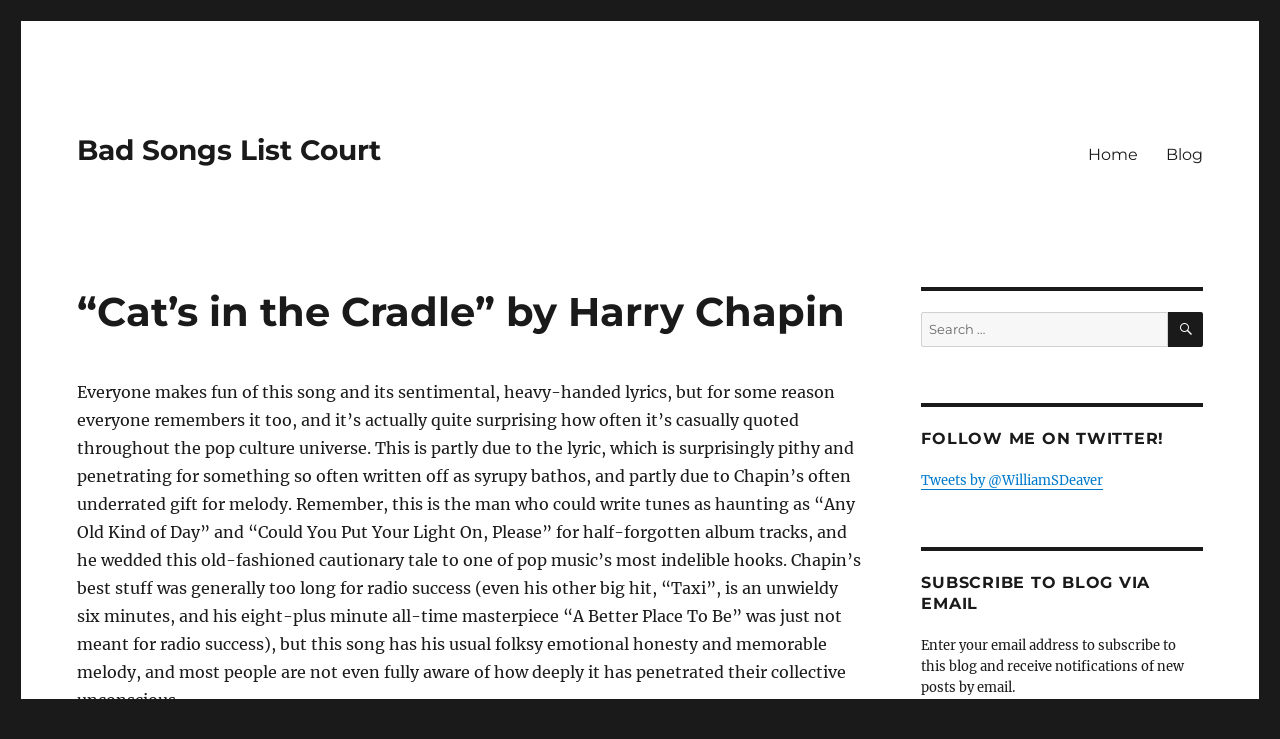

--- FILE ---
content_type: text/css
request_url: https://badsongslistcourt.com/wp-content/uploads/al_opt_content/CSS/badsongslistcourt.com/694933e08006656044f23cee-4c1fe60021c8816bbfb64ca6a1b6b3c4_al_style.css
body_size: 19865
content:
@font-face {
	font-family: 'Merriweather';
	font-style: normal;
	font-display:swap;
	font-weight: 400;
	src: url(https://badsongslistcourt.com/wp-content/uploads/al_opt_content/FONT/badsongslistcourt.com//wp-content/uploads/al_opt_content/FONT/badsongslistcourt.com/wp-content/themes/twentysixteen/fonts/merriweather/694933e08006656044f23cee/694933e08006656044f23cee-63319b42833639824ca3d45c1f343d3b_merriweather-cyrillic-ext-400-normal_converted83a6f89048ab506a8bc1ac7b17da432a.woff2) format('woff2'), url('https://badsongslistcourt.com/wp-content/uploads/al_opt_content/FONT/badsongslistcourt.com/./wp-content/themes/twentysixteen/fonts/merriweather/694933e08006656044f23cee/694933e08006656044f23cee-392386412448a52ca35100749a837538_merriweather-all-400-normal.woff');
	unicode-range: U+0460-052F, U+1C80-1C88, U+20B4, U+2DE0-2DFF, U+A640-A69F, U+FE2E-FE2F;
}
@font-face {
	font-family: 'Merriweather';
	font-style: normal;
	font-display:swap;
	font-weight: 400;
	src: url(https://badsongslistcourt.com/wp-content/uploads/al_opt_content/FONT/badsongslistcourt.com//wp-content/uploads/al_opt_content/FONT/badsongslistcourt.com/wp-content/themes/twentysixteen/fonts/merriweather/694933e08006656044f23cee/694933e08006656044f23cee-cf40598b1eb2a76672c2e704901b59d6_merriweather-cyrillic-400-normal_converted83a6f89048ab506a8bc1ac7b17da432a.woff2) format('woff2'), url('https://badsongslistcourt.com/wp-content/uploads/al_opt_content/FONT/badsongslistcourt.com/./wp-content/themes/twentysixteen/fonts/merriweather/694933e08006656044f23cee/694933e08006656044f23cee-392386412448a52ca35100749a837538_merriweather-all-400-normal.woff');
	unicode-range: U+0301, U+0400-045F, U+0490-0491, U+04B0-04B1, U+2116;
}
@font-face {
	font-family: 'Merriweather';
	font-style: normal;
	font-display:swap;
	font-weight: 400;
	src: url(https://badsongslistcourt.com/wp-content/uploads/al_opt_content/FONT/badsongslistcourt.com//wp-content/uploads/al_opt_content/FONT/badsongslistcourt.com/wp-content/themes/twentysixteen/fonts/merriweather/694933e08006656044f23cee/694933e08006656044f23cee-cfb6e6b712e09f3ac2829d9126f6f1e7_merriweather-vietnamese-400-normal_converted83a6f89048ab506a8bc1ac7b17da432a.woff2) format('woff2'), url('https://badsongslistcourt.com/wp-content/uploads/al_opt_content/FONT/badsongslistcourt.com/./wp-content/themes/twentysixteen/fonts/merriweather/694933e08006656044f23cee/694933e08006656044f23cee-392386412448a52ca35100749a837538_merriweather-all-400-normal.woff');
	unicode-range: U+0102-0103, U+0110-0111, U+0128-0129, U+0168-0169, U+01A0-01A1, U+01AF-01B0, U+1EA0-1EF9, U+20AB;
}
@font-face {
	font-family: 'Merriweather';
	font-style: normal;
	font-display:swap;
	font-weight: 400;
	src: url(https://badsongslistcourt.com/wp-content/uploads/al_opt_content/FONT/badsongslistcourt.com//wp-content/uploads/al_opt_content/FONT/badsongslistcourt.com/wp-content/themes/twentysixteen/fonts/merriweather/694933e08006656044f23cee/694933e08006656044f23cee-73d7be7e72e71728515248dda266c095_merriweather-latin-ext-400-normal_converted7ea6dc83d9a673a6e4e33644080a4af5.woff2) format('woff2'), url('https://badsongslistcourt.com/wp-content/uploads/al_opt_content/FONT/badsongslistcourt.com/./wp-content/themes/twentysixteen/fonts/merriweather/694933e08006656044f23cee/694933e08006656044f23cee-392386412448a52ca35100749a837538_merriweather-all-400-normal.woff');
	unicode-range: U+0100-024F, U+0259, U+1E00-1EFF, U+2020, U+20A0-20AB, U+20AD-20CF, U+2113, U+2C60-2C7F, U+A720-A7FF;
}
@font-face {
	font-family: 'Merriweather';
	font-style: normal;
	font-display:swap;
	font-weight: 400;
	src: url(https://badsongslistcourt.com/wp-content/uploads/al_opt_content/FONT/badsongslistcourt.com//wp-content/uploads/al_opt_content/FONT/badsongslistcourt.com/wp-content/themes/twentysixteen/fonts/merriweather/694933e08006656044f23cee/694933e08006656044f23cee-2bfde17b9a1384ce64af78db1b87a82f_merriweather-latin-400-normal_convertedfeb1b035ca4dd7445b1c05c85ff1f602.woff2) format('woff2'), url('https://badsongslistcourt.com/wp-content/uploads/al_opt_content/FONT/badsongslistcourt.com/./wp-content/themes/twentysixteen/fonts/merriweather/694933e08006656044f23cee/694933e08006656044f23cee-392386412448a52ca35100749a837538_merriweather-all-400-normal.woff');
	unicode-range: U+0000-00FF, U+0131, U+0152-0153, U+02BB-02BC, U+02C6, U+02DA, U+02DC, U+2000-206F, U+2074, U+20AC, U+2122, U+2191, U+2193, U+2212, U+2215, U+FEFF, U+FFFD;
}
@font-face {
	font-family: 'Merriweather';
	font-style: normal;
	font-display:swap;
	font-weight: 700;
	src: url(https://badsongslistcourt.com/wp-content/uploads/al_opt_content/FONT/badsongslistcourt.com//wp-content/uploads/al_opt_content/FONT/badsongslistcourt.com/wp-content/themes/twentysixteen/fonts/merriweather/694933e08006656044f23cee/694933e08006656044f23cee-719b85ed73ba68ffa160de092c9a85a2_merriweather-cyrillic-ext-700-normal_converteddc91806dc4f3c31e5c04422b67d038ee.woff2) format('woff2'), url('https://badsongslistcourt.com/wp-content/uploads/al_opt_content/FONT/badsongslistcourt.com/./wp-content/themes/twentysixteen/fonts/merriweather/694933e08006656044f23cee/694933e08006656044f23cee-4dfbe31041eb37610373db532dca44d1_merriweather-all-700-normal.woff');
	unicode-range: U+0460-052F, U+1C80-1C88, U+20B4, U+2DE0-2DFF, U+A640-A69F, U+FE2E-FE2F;
}
@font-face {
	font-family: 'Merriweather';
	font-style: normal;
	font-display:swap;
	font-weight: 700;
	src: url(https://badsongslistcourt.com/wp-content/uploads/al_opt_content/FONT/badsongslistcourt.com//wp-content/uploads/al_opt_content/FONT/badsongslistcourt.com/wp-content/themes/twentysixteen/fonts/merriweather/694933e08006656044f23cee/694933e08006656044f23cee-a3b2c5cb55cc796e0245e331e3c0e0d3_merriweather-cyrillic-700-normal_converteddc91806dc4f3c31e5c04422b67d038ee.woff2) format('woff2'), url('https://badsongslistcourt.com/wp-content/uploads/al_opt_content/FONT/badsongslistcourt.com/./wp-content/themes/twentysixteen/fonts/merriweather/694933e08006656044f23cee/694933e08006656044f23cee-4dfbe31041eb37610373db532dca44d1_merriweather-all-700-normal.woff');
	unicode-range: U+0301, U+0400-045F, U+0490-0491, U+04B0-04B1, U+2116;
}
@font-face {
	font-family: 'Merriweather';
	font-style: normal;
	font-display:swap;
	font-weight: 700;
	src: url(https://badsongslistcourt.com/wp-content/uploads/al_opt_content/FONT/badsongslistcourt.com//wp-content/uploads/al_opt_content/FONT/badsongslistcourt.com/wp-content/themes/twentysixteen/fonts/merriweather/694933e08006656044f23cee/694933e08006656044f23cee-ca2575d9489f3b5ba622cb71926d22c0_merriweather-vietnamese-700-normal_converteddc91806dc4f3c31e5c04422b67d038ee.woff2) format('woff2'), url('https://badsongslistcourt.com/wp-content/uploads/al_opt_content/FONT/badsongslistcourt.com/./wp-content/themes/twentysixteen/fonts/merriweather/694933e08006656044f23cee/694933e08006656044f23cee-4dfbe31041eb37610373db532dca44d1_merriweather-all-700-normal.woff');
	unicode-range: U+0102-0103, U+0110-0111, U+0128-0129, U+0168-0169, U+01A0-01A1, U+01AF-01B0, U+1EA0-1EF9, U+20AB;
}
@font-face {
	font-family: 'Merriweather';
	font-style: normal;
	font-display:swap;
	font-weight: 700;
	src: url(https://badsongslistcourt.com/wp-content/uploads/al_opt_content/FONT/badsongslistcourt.com//wp-content/uploads/al_opt_content/FONT/badsongslistcourt.com/wp-content/themes/twentysixteen/fonts/merriweather/694933e08006656044f23cee/694933e08006656044f23cee-d4575cc3aad8b688499a078ec3114ef9_merriweather-latin-ext-700-normal_converted5988a88a36bda7d14d5b1c203a0a7bb4.woff2) format('woff2'), url('https://badsongslistcourt.com/wp-content/uploads/al_opt_content/FONT/badsongslistcourt.com/./wp-content/themes/twentysixteen/fonts/merriweather/694933e08006656044f23cee/694933e08006656044f23cee-4dfbe31041eb37610373db532dca44d1_merriweather-all-700-normal.woff');
	unicode-range: U+0100-024F, U+0259, U+1E00-1EFF, U+2020, U+20A0-20AB, U+20AD-20CF, U+2113, U+2C60-2C7F, U+A720-A7FF;
}
@font-face {
	font-family: 'Merriweather';
	font-style: normal;
	font-display:swap;
	font-weight: 700;
	src: url(https://badsongslistcourt.com/wp-content/uploads/al_opt_content/FONT/badsongslistcourt.com//wp-content/uploads/al_opt_content/FONT/badsongslistcourt.com/wp-content/themes/twentysixteen/fonts/merriweather/694933e08006656044f23cee/694933e08006656044f23cee-101cf2a65d64322878605fa8472bb025_merriweather-latin-700-normal_converted616b11368b87c543254e8600a2ad5abd.woff2) format('woff2'), url('https://badsongslistcourt.com/wp-content/uploads/al_opt_content/FONT/badsongslistcourt.com/./wp-content/themes/twentysixteen/fonts/merriweather/694933e08006656044f23cee/694933e08006656044f23cee-4dfbe31041eb37610373db532dca44d1_merriweather-all-700-normal.woff');
	unicode-range: U+0000-00FF, U+0131, U+0152-0153, U+02BB-02BC, U+02C6, U+02DA, U+02DC, U+2000-206F, U+2074, U+20AC, U+2122, U+2191, U+2193, U+2212, U+2215, U+FEFF, U+FFFD;
}
@font-face {
	font-family: 'Merriweather';
	font-style: normal;
	font-display:swap;
	font-weight: 900;
	src: url(https://badsongslistcourt.com/wp-content/uploads/al_opt_content/FONT/badsongslistcourt.com//wp-content/uploads/al_opt_content/FONT/badsongslistcourt.com/wp-content/themes/twentysixteen/fonts/merriweather/694933e08006656044f23cee/694933e08006656044f23cee-1b5d7475cc39429ba6eeb7649babc546_merriweather-cyrillic-ext-900-normal_convertedb712dc4eeb601e4dda00d7009a93be89.woff2) format('woff2'), url('https://badsongslistcourt.com/wp-content/uploads/al_opt_content/FONT/badsongslistcourt.com/./wp-content/themes/twentysixteen/fonts/merriweather/694933e08006656044f23cee/694933e08006656044f23cee-d8b6460fbf6a594cacc0e415b4b0a2e2_merriweather-all-900-normal.woff');
	unicode-range: U+0460-052F, U+1C80-1C88, U+20B4, U+2DE0-2DFF, U+A640-A69F, U+FE2E-FE2F;
}
@font-face {
	font-family: 'Merriweather';
	font-style: normal;
	font-display:swap;
	font-weight: 900;
	src: url(https://badsongslistcourt.com/wp-content/uploads/al_opt_content/FONT/badsongslistcourt.com//wp-content/uploads/al_opt_content/FONT/badsongslistcourt.com/wp-content/themes/twentysixteen/fonts/merriweather/694933e08006656044f23cee/694933e08006656044f23cee-9b82e068cb620875fff86ee6ba6864c2_merriweather-cyrillic-900-normal_convertedb712dc4eeb601e4dda00d7009a93be89.woff2) format('woff2'), url('https://badsongslistcourt.com/wp-content/uploads/al_opt_content/FONT/badsongslistcourt.com/./wp-content/themes/twentysixteen/fonts/merriweather/694933e08006656044f23cee/694933e08006656044f23cee-d8b6460fbf6a594cacc0e415b4b0a2e2_merriweather-all-900-normal.woff');
	unicode-range: U+0301, U+0400-045F, U+0490-0491, U+04B0-04B1, U+2116;
}
@font-face {
	font-family: 'Merriweather';
	font-style: normal;
	font-display:swap;
	font-weight: 900;
	src: url(https://badsongslistcourt.com/wp-content/uploads/al_opt_content/FONT/badsongslistcourt.com//wp-content/uploads/al_opt_content/FONT/badsongslistcourt.com/wp-content/themes/twentysixteen/fonts/merriweather/694933e08006656044f23cee/694933e08006656044f23cee-7eb4c00d1c8fcab2d9abf8613a92178f_merriweather-vietnamese-900-normal_convertedb712dc4eeb601e4dda00d7009a93be89.woff2) format('woff2'), url('https://badsongslistcourt.com/wp-content/uploads/al_opt_content/FONT/badsongslistcourt.com/./wp-content/themes/twentysixteen/fonts/merriweather/694933e08006656044f23cee/694933e08006656044f23cee-d8b6460fbf6a594cacc0e415b4b0a2e2_merriweather-all-900-normal.woff');
	unicode-range: U+0102-0103, U+0110-0111, U+0128-0129, U+0168-0169, U+01A0-01A1, U+01AF-01B0, U+1EA0-1EF9, U+20AB;
}
@font-face {
	font-family: 'Merriweather';
	font-style: normal;
	font-display:swap;
	font-weight: 900;
	src: url(https://badsongslistcourt.com/wp-content/uploads/al_opt_content/FONT/badsongslistcourt.com//wp-content/uploads/al_opt_content/FONT/badsongslistcourt.com/wp-content/themes/twentysixteen/fonts/merriweather/694933e08006656044f23cee/694933e08006656044f23cee-3d1b237dfbc488c3a5955dc2017e0b88_merriweather-latin-ext-900-normal_converteddbaef5abca6a38752dbf3fc0d5c9be9b.woff2) format('woff2'), url('https://badsongslistcourt.com/wp-content/uploads/al_opt_content/FONT/badsongslistcourt.com/./wp-content/themes/twentysixteen/fonts/merriweather/694933e08006656044f23cee/694933e08006656044f23cee-d8b6460fbf6a594cacc0e415b4b0a2e2_merriweather-all-900-normal.woff');
	unicode-range: U+0100-024F, U+0259, U+1E00-1EFF, U+2020, U+20A0-20AB, U+20AD-20CF, U+2113, U+2C60-2C7F, U+A720-A7FF;
}
@font-face {
	font-family: 'Merriweather';
	font-style: normal;
	font-display:swap;
	font-weight: 900;
	src: url(https://badsongslistcourt.com/wp-content/uploads/al_opt_content/FONT/badsongslistcourt.com//wp-content/uploads/al_opt_content/FONT/badsongslistcourt.com/wp-content/themes/twentysixteen/fonts/merriweather/694933e08006656044f23cee/694933e08006656044f23cee-290160ea1f23d0178902ab8a62635b0a_merriweather-latin-900-normal_converted3c6d06771786abca30ef508e30e1b91f.woff2) format('woff2'), url('https://badsongslistcourt.com/wp-content/uploads/al_opt_content/FONT/badsongslistcourt.com/./wp-content/themes/twentysixteen/fonts/merriweather/694933e08006656044f23cee/694933e08006656044f23cee-d8b6460fbf6a594cacc0e415b4b0a2e2_merriweather-all-900-normal.woff');
	unicode-range: U+0000-00FF, U+0131, U+0152-0153, U+02BB-02BC, U+02C6, U+02DA, U+02DC, U+2000-206F, U+2074, U+20AC, U+2122, U+2191, U+2193, U+2212, U+2215, U+FEFF, U+FFFD;
}
@font-face {
	font-family: 'Merriweather';
	font-style: italic;
	font-display:swap;
	font-weight: 400;
	src: url(https://badsongslistcourt.com/wp-content/uploads/al_opt_content/FONT/badsongslistcourt.com//wp-content/uploads/al_opt_content/FONT/badsongslistcourt.com/wp-content/themes/twentysixteen/fonts/merriweather/694933e08006656044f23cee/694933e08006656044f23cee-b479e309ab126869ff9340e0cef8f4d7_merriweather-cyrillic-ext-400-italic_converted0431958ca2f8c59c5fba34dc1e91b134.woff2) format('woff2'), url('https://badsongslistcourt.com/wp-content/uploads/al_opt_content/FONT/badsongslistcourt.com/./wp-content/themes/twentysixteen/fonts/merriweather/694933e08006656044f23cee/694933e08006656044f23cee-7725db405ed3c6ab3491e2fe3d6c836d_merriweather-all-400-italic.woff');
	unicode-range: U+0460-052F, U+1C80-1C88, U+20B4, U+2DE0-2DFF, U+A640-A69F, U+FE2E-FE2F;
}
@font-face {
	font-family: 'Merriweather';
	font-style: italic;
	font-display:swap;
	font-weight: 400;
	src: url(https://badsongslistcourt.com/wp-content/uploads/al_opt_content/FONT/badsongslistcourt.com//wp-content/uploads/al_opt_content/FONT/badsongslistcourt.com/wp-content/themes/twentysixteen/fonts/merriweather/694933e08006656044f23cee/694933e08006656044f23cee-4e71164ab14c6fbc42680399891ca3e6_merriweather-cyrillic-400-italic_converted0431958ca2f8c59c5fba34dc1e91b134.woff2) format('woff2'), url('https://badsongslistcourt.com/wp-content/uploads/al_opt_content/FONT/badsongslistcourt.com/./wp-content/themes/twentysixteen/fonts/merriweather/694933e08006656044f23cee/694933e08006656044f23cee-7725db405ed3c6ab3491e2fe3d6c836d_merriweather-all-400-italic.woff');
	unicode-range: U+0301, U+0400-045F, U+0490-0491, U+04B0-04B1, U+2116;
}
@font-face {
	font-family: 'Merriweather';
	font-style: italic;
	font-display:swap;
	font-weight: 400;
	src: url(https://badsongslistcourt.com/wp-content/uploads/al_opt_content/FONT/badsongslistcourt.com//wp-content/uploads/al_opt_content/FONT/badsongslistcourt.com/wp-content/themes/twentysixteen/fonts/merriweather/694933e08006656044f23cee/694933e08006656044f23cee-8f9156d56bf3df7b82e1f17848a1d34e_merriweather-vietnamese-400-italic_converted0431958ca2f8c59c5fba34dc1e91b134.woff2) format('woff2'), url('https://badsongslistcourt.com/wp-content/uploads/al_opt_content/FONT/badsongslistcourt.com/./wp-content/themes/twentysixteen/fonts/merriweather/694933e08006656044f23cee/694933e08006656044f23cee-7725db405ed3c6ab3491e2fe3d6c836d_merriweather-all-400-italic.woff');
	unicode-range: U+0102-0103, U+0110-0111, U+0128-0129, U+0168-0169, U+01A0-01A1, U+01AF-01B0, U+1EA0-1EF9, U+20AB;
}
@font-face {
	font-family: 'Merriweather';
	font-style: italic;
	font-display:swap;
	font-weight: 400;
	src: url(https://badsongslistcourt.com/wp-content/uploads/al_opt_content/FONT/badsongslistcourt.com//wp-content/uploads/al_opt_content/FONT/badsongslistcourt.com/wp-content/themes/twentysixteen/fonts/merriweather/694933e08006656044f23cee/694933e08006656044f23cee-dc455bfdfee7dad0c9215931f5952958_merriweather-latin-ext-400-italic_convertedaa77080e9395a20fb1da1099ee6701ac.woff2) format('woff2'), url('https://badsongslistcourt.com/wp-content/uploads/al_opt_content/FONT/badsongslistcourt.com/./wp-content/themes/twentysixteen/fonts/merriweather/694933e08006656044f23cee/694933e08006656044f23cee-7725db405ed3c6ab3491e2fe3d6c836d_merriweather-all-400-italic.woff');
	unicode-range: U+0100-024F, U+0259, U+1E00-1EFF, U+2020, U+20A0-20AB, U+20AD-20CF, U+2113, U+2C60-2C7F, U+A720-A7FF;
}
@font-face {
	font-family: 'Merriweather';
	font-style: italic;
	font-display:swap;
	font-weight: 400;
	src: url(https://badsongslistcourt.com/wp-content/uploads/al_opt_content/FONT/badsongslistcourt.com//wp-content/uploads/al_opt_content/FONT/badsongslistcourt.com/wp-content/themes/twentysixteen/fonts/merriweather/694933e08006656044f23cee/694933e08006656044f23cee-03717344e4dbb2de44988b281bb7430b_merriweather-latin-400-italic_converted67f62fb4e51417d55b7aa1c326eacdae.woff2) format('woff2'), url('https://badsongslistcourt.com/wp-content/uploads/al_opt_content/FONT/badsongslistcourt.com/./wp-content/themes/twentysixteen/fonts/merriweather/694933e08006656044f23cee/694933e08006656044f23cee-7725db405ed3c6ab3491e2fe3d6c836d_merriweather-all-400-italic.woff');
	unicode-range: U+0000-00FF, U+0131, U+0152-0153, U+02BB-02BC, U+02C6, U+02DA, U+02DC, U+2000-206F, U+2074, U+20AC, U+2122, U+2191, U+2193, U+2212, U+2215, U+FEFF, U+FFFD;
}
@font-face {
	font-family: 'Merriweather';
	font-style: italic;
	font-display:swap;
	font-weight: 700;
	src: url(https://badsongslistcourt.com/wp-content/uploads/al_opt_content/FONT/badsongslistcourt.com//wp-content/uploads/al_opt_content/FONT/badsongslistcourt.com/wp-content/themes/twentysixteen/fonts/merriweather/694933e08006656044f23cee/694933e08006656044f23cee-144b39ce1822ae5f54d1d22626c6d541_merriweather-cyrillic-ext-700-italic_convertedb70f6f3194a2b9bc41c5176d9be81a9e.woff2) format('woff2'), url('https://badsongslistcourt.com/wp-content/uploads/al_opt_content/FONT/badsongslistcourt.com/./wp-content/themes/twentysixteen/fonts/merriweather/694933e08006656044f23cee/694933e08006656044f23cee-c5dfe78dec2f07f9142f9ee6f89c6f05_merriweather-all-700-italic.woff');
	unicode-range: U+0460-052F, U+1C80-1C88, U+20B4, U+2DE0-2DFF, U+A640-A69F, U+FE2E-FE2F;
}
@font-face {
	font-family: 'Merriweather';
	font-style: italic;
	font-display:swap;
	font-weight: 700;
	src: url(https://badsongslistcourt.com/wp-content/uploads/al_opt_content/FONT/badsongslistcourt.com//wp-content/uploads/al_opt_content/FONT/badsongslistcourt.com/wp-content/themes/twentysixteen/fonts/merriweather/694933e08006656044f23cee/694933e08006656044f23cee-70ddd2012186f9c6ad61d2ad46c919e1_merriweather-cyrillic-700-italic_convertedb70f6f3194a2b9bc41c5176d9be81a9e.woff2) format('woff2'), url('https://badsongslistcourt.com/wp-content/uploads/al_opt_content/FONT/badsongslistcourt.com/./wp-content/themes/twentysixteen/fonts/merriweather/694933e08006656044f23cee/694933e08006656044f23cee-c5dfe78dec2f07f9142f9ee6f89c6f05_merriweather-all-700-italic.woff');
	unicode-range: U+0301, U+0400-045F, U+0490-0491, U+04B0-04B1, U+2116;
}
@font-face {
	font-family: 'Merriweather';
	font-style: italic;
	font-display:swap;
	font-weight: 700;
	src: url(https://badsongslistcourt.com/wp-content/uploads/al_opt_content/FONT/badsongslistcourt.com//wp-content/uploads/al_opt_content/FONT/badsongslistcourt.com/wp-content/themes/twentysixteen/fonts/merriweather/694933e08006656044f23cee/694933e08006656044f23cee-b6b3471b57312c78bb06376219858a67_merriweather-vietnamese-700-italic_convertedb70f6f3194a2b9bc41c5176d9be81a9e.woff2) format('woff2'), url('https://badsongslistcourt.com/wp-content/uploads/al_opt_content/FONT/badsongslistcourt.com/./wp-content/themes/twentysixteen/fonts/merriweather/694933e08006656044f23cee/694933e08006656044f23cee-c5dfe78dec2f07f9142f9ee6f89c6f05_merriweather-all-700-italic.woff');
	unicode-range: U+0102-0103, U+0110-0111, U+0128-0129, U+0168-0169, U+01A0-01A1, U+01AF-01B0, U+1EA0-1EF9, U+20AB;
}
@font-face {
	font-family: 'Merriweather';
	font-style: italic;
	font-display:swap;
	font-weight: 700;
	src: url(https://badsongslistcourt.com/wp-content/uploads/al_opt_content/FONT/badsongslistcourt.com//wp-content/uploads/al_opt_content/FONT/badsongslistcourt.com/wp-content/themes/twentysixteen/fonts/merriweather/694933e08006656044f23cee/694933e08006656044f23cee-ea7697a000457ff3027267c4b587163b_merriweather-latin-ext-700-italic_converted86bce5aec586bf69a83c6437262e6edd.woff2) format('woff2'), url('https://badsongslistcourt.com/wp-content/uploads/al_opt_content/FONT/badsongslistcourt.com/./wp-content/themes/twentysixteen/fonts/merriweather/694933e08006656044f23cee/694933e08006656044f23cee-c5dfe78dec2f07f9142f9ee6f89c6f05_merriweather-all-700-italic.woff');
	unicode-range: U+0100-024F, U+0259, U+1E00-1EFF, U+2020, U+20A0-20AB, U+20AD-20CF, U+2113, U+2C60-2C7F, U+A720-A7FF;
}
@font-face {
	font-family: 'Merriweather';
	font-style: italic;
	font-display:swap;
	font-weight: 700;
	src: url(https://badsongslistcourt.com/wp-content/uploads/al_opt_content/FONT/badsongslistcourt.com//wp-content/uploads/al_opt_content/FONT/badsongslistcourt.com/wp-content/themes/twentysixteen/fonts/merriweather/694933e08006656044f23cee/694933e08006656044f23cee-bac4e4fc860f0a92beb62a776048f7c0_merriweather-latin-700-italic_converted7072cda599a9f15291a28b163563a69a.woff2) format('woff2'), url('https://badsongslistcourt.com/wp-content/uploads/al_opt_content/FONT/badsongslistcourt.com/./wp-content/themes/twentysixteen/fonts/merriweather/694933e08006656044f23cee/694933e08006656044f23cee-c5dfe78dec2f07f9142f9ee6f89c6f05_merriweather-all-700-italic.woff');
	unicode-range: U+0000-00FF, U+0131, U+0152-0153, U+02BB-02BC, U+02C6, U+02DA, U+02DC, U+2000-206F, U+2074, U+20AC, U+2122, U+2191, U+2193, U+2212, U+2215, U+FEFF, U+FFFD;
}
@font-face {
	font-family: 'Merriweather';
	font-style: italic;
	font-display:swap;
	font-weight: 900;
	src: url(https://badsongslistcourt.com/wp-content/uploads/al_opt_content/FONT/badsongslistcourt.com//wp-content/uploads/al_opt_content/FONT/badsongslistcourt.com/wp-content/themes/twentysixteen/fonts/merriweather/694933e08006656044f23cee/694933e08006656044f23cee-d51b19578f0f4e07d3666966835050e4_merriweather-cyrillic-ext-900-italic_convertedf506c7199a17d3c069d0ed11bb6be32f.woff2) format('woff2'), url('https://badsongslistcourt.com/wp-content/uploads/al_opt_content/FONT/badsongslistcourt.com/./wp-content/themes/twentysixteen/fonts/merriweather/694933e08006656044f23cee/694933e08006656044f23cee-715c5c3bd8c080045f4420f3435a94fb_merriweather-all-900-italic.woff');
	unicode-range: U+0460-052F, U+1C80-1C88, U+20B4, U+2DE0-2DFF, U+A640-A69F, U+FE2E-FE2F;
}
@font-face {
	font-family: 'Merriweather';
	font-style: italic;
	font-display:swap;
	font-weight: 900;
	src: url(https://badsongslistcourt.com/wp-content/uploads/al_opt_content/FONT/badsongslistcourt.com//wp-content/uploads/al_opt_content/FONT/badsongslistcourt.com/wp-content/themes/twentysixteen/fonts/merriweather/694933e08006656044f23cee/694933e08006656044f23cee-e32b18e1c42b83544849860ee1e6da3f_merriweather-cyrillic-900-italic_convertedf506c7199a17d3c069d0ed11bb6be32f.woff2) format('woff2'), url('https://badsongslistcourt.com/wp-content/uploads/al_opt_content/FONT/badsongslistcourt.com/./wp-content/themes/twentysixteen/fonts/merriweather/694933e08006656044f23cee/694933e08006656044f23cee-715c5c3bd8c080045f4420f3435a94fb_merriweather-all-900-italic.woff');
	unicode-range: U+0301, U+0400-045F, U+0490-0491, U+04B0-04B1, U+2116;
}
@font-face {
	font-family: 'Merriweather';
	font-style: italic;
	font-display:swap;
	font-weight: 900;
	src: url(https://badsongslistcourt.com/wp-content/uploads/al_opt_content/FONT/badsongslistcourt.com//wp-content/uploads/al_opt_content/FONT/badsongslistcourt.com/wp-content/themes/twentysixteen/fonts/merriweather/694933e08006656044f23cee/694933e08006656044f23cee-753252e76dc5f3b22694e4b588219e06_merriweather-vietnamese-900-italic_convertedf506c7199a17d3c069d0ed11bb6be32f.woff2) format('woff2'), url('https://badsongslistcourt.com/wp-content/uploads/al_opt_content/FONT/badsongslistcourt.com/./wp-content/themes/twentysixteen/fonts/merriweather/694933e08006656044f23cee/694933e08006656044f23cee-715c5c3bd8c080045f4420f3435a94fb_merriweather-all-900-italic.woff');
	unicode-range: U+0102-0103, U+0110-0111, U+0128-0129, U+0168-0169, U+01A0-01A1, U+01AF-01B0, U+1EA0-1EF9, U+20AB;
}
@font-face {
	font-family: 'Merriweather';
	font-style: italic;
	font-display:swap;
	font-weight: 900;
	src: url(https://badsongslistcourt.com/wp-content/uploads/al_opt_content/FONT/badsongslistcourt.com//wp-content/uploads/al_opt_content/FONT/badsongslistcourt.com/wp-content/themes/twentysixteen/fonts/merriweather/694933e08006656044f23cee/694933e08006656044f23cee-81fcb77a7f86283842284d54b6ee106a_merriweather-latin-ext-900-italic_convertedb6292b2d5a1d225fece6bb25bdc07b08.woff2) format('woff2'), url('https://badsongslistcourt.com/wp-content/uploads/al_opt_content/FONT/badsongslistcourt.com/./wp-content/themes/twentysixteen/fonts/merriweather/694933e08006656044f23cee/694933e08006656044f23cee-715c5c3bd8c080045f4420f3435a94fb_merriweather-all-900-italic.woff');
	unicode-range: U+0100-024F, U+0259, U+1E00-1EFF, U+2020, U+20A0-20AB, U+20AD-20CF, U+2113, U+2C60-2C7F, U+A720-A7FF;
}
@font-face {
	font-family: 'Merriweather';
	font-style: italic;
	font-display:swap;
	font-weight: 900;
	src: url(https://badsongslistcourt.com/wp-content/uploads/al_opt_content/FONT/badsongslistcourt.com//wp-content/uploads/al_opt_content/FONT/badsongslistcourt.com/wp-content/themes/twentysixteen/fonts/merriweather/694933e08006656044f23cee/694933e08006656044f23cee-d695520a2dddd0fa419d1adfadeb65a0_merriweather-latin-900-italic_converted8844f61970b0e02e7bbe63635e4404e5.woff2) format('woff2'), url('https://badsongslistcourt.com/wp-content/uploads/al_opt_content/FONT/badsongslistcourt.com/./wp-content/themes/twentysixteen/fonts/merriweather/694933e08006656044f23cee/694933e08006656044f23cee-715c5c3bd8c080045f4420f3435a94fb_merriweather-all-900-italic.woff');
	unicode-range: U+0000-00FF, U+0131, U+0152-0153, U+02BB-02BC, U+02C6, U+02DA, U+02DC, U+2000-206F, U+2074, U+20AC, U+2122, U+2191, U+2193, U+2212, U+2215, U+FEFF, U+FFFD;
}



@font-face {
	font-family: 'Montserrat';
	font-style: normal;
	font-display:swap;
	font-weight: 400;
	src: url(https://badsongslistcourt.com/wp-content/uploads/al_opt_content/FONT/badsongslistcourt.com//wp-content/uploads/al_opt_content/FONT/badsongslistcourt.com/wp-content/themes/twentysixteen/fonts/montserrat/694933e08006656044f23cee/694933e08006656044f23cee-21601a1a9acf15834a3a4d6e1ebecd31_montserrat-latin-ext-400-normal_convertedf50f847f7a7877bb52eedf62a60f04ae.woff2) format('woff2'), url('https://badsongslistcourt.com/wp-content/uploads/al_opt_content/FONT/badsongslistcourt.com/./wp-content/themes/twentysixteen/fonts/montserrat/694933e08006656044f23cee/694933e08006656044f23cee-88b2997a5b9096e13024d571ed055bd2_montserrat-all-400-normal.woff');
	unicode-range: U+0100-024F, U+0259, U+1E00-1EFF, U+2020, U+20A0-20AB, U+20AD-20CF, U+2113, U+2C60-2C7F, U+A720-A7FF;
}
@font-face {
	font-family: 'Montserrat';
	font-style: normal;
	font-display:swap;
	font-weight: 400;
	src: url(https://badsongslistcourt.com/wp-content/uploads/al_opt_content/FONT/badsongslistcourt.com//wp-content/uploads/al_opt_content/FONT/badsongslistcourt.com/wp-content/themes/twentysixteen/fonts/montserrat/694933e08006656044f23cee/694933e08006656044f23cee-b4a68b1e743ee317eaaf0bbadd131571_montserrat-latin-400-normal_converteda52f8f4a2330aaabb1b93c603864b431.woff2) format('woff2'), url('https://badsongslistcourt.com/wp-content/uploads/al_opt_content/FONT/badsongslistcourt.com/./wp-content/themes/twentysixteen/fonts/montserrat/694933e08006656044f23cee/694933e08006656044f23cee-88b2997a5b9096e13024d571ed055bd2_montserrat-all-400-normal.woff');
	unicode-range: U+0000-00FF, U+0131, U+0152-0153, U+02BB-02BC, U+02C6, U+02DA, U+02DC, U+2000-206F, U+2074, U+20AC, U+2122, U+2191, U+2193, U+2212, U+2215, U+FEFF, U+FFFD;
}



@font-face {
	font-family: 'Montserrat';
	font-style: normal;
	font-display:swap;
	font-weight: 700;
	src: url(https://badsongslistcourt.com/wp-content/uploads/al_opt_content/FONT/badsongslistcourt.com//wp-content/uploads/al_opt_content/FONT/badsongslistcourt.com/wp-content/themes/twentysixteen/fonts/montserrat/694933e08006656044f23cee/694933e08006656044f23cee-cf18abf512a2ec48df23e60ec79f7f6d_montserrat-latin-ext-700-normal_converted37cb598bac00d6df7ab7447b5e54ad5e.woff2) format('woff2'), url('https://badsongslistcourt.com/wp-content/uploads/al_opt_content/FONT/badsongslistcourt.com/./wp-content/themes/twentysixteen/fonts/montserrat/694933e08006656044f23cee/694933e08006656044f23cee-8c11c1bdfbe79ab8d354bc9295f617bc_montserrat-all-700-normal.woff');
	unicode-range: U+0100-024F, U+0259, U+1E00-1EFF, U+2020, U+20A0-20AB, U+20AD-20CF, U+2113, U+2C60-2C7F, U+A720-A7FF;
}
@font-face {
	font-family: 'Montserrat';
	font-style: normal;
	font-display:swap;
	font-weight: 700;
	src: url(https://badsongslistcourt.com/wp-content/uploads/al_opt_content/FONT/badsongslistcourt.com//wp-content/uploads/al_opt_content/FONT/badsongslistcourt.com/wp-content/themes/twentysixteen/fonts/montserrat/694933e08006656044f23cee/694933e08006656044f23cee-f0b3206d02a2f684530117ce1d7e8ce0_montserrat-latin-700-normal_converted05450e276c13c0b170778703081fc3fe.woff2) format('woff2'), url('https://badsongslistcourt.com/wp-content/uploads/al_opt_content/FONT/badsongslistcourt.com/./wp-content/themes/twentysixteen/fonts/montserrat/694933e08006656044f23cee/694933e08006656044f23cee-8c11c1bdfbe79ab8d354bc9295f617bc_montserrat-all-700-normal.woff');
	unicode-range: U+0000-00FF, U+0131, U+0152-0153, U+02BB-02BC, U+02C6, U+02DA, U+02DC, U+2000-206F, U+2074, U+20AC, U+2122, U+2191, U+2193, U+2212, U+2215, U+FEFF, U+FFFD;
}

@font-face {
	font-family: 'Inconsolata';
	font-style: normal;
	font-display:swap;
	font-weight: 400;
	src: url(https://badsongslistcourt.com/wp-content/uploads/al_opt_content/FONT/badsongslistcourt.com//wp-content/uploads/al_opt_content/FONT/badsongslistcourt.com/wp-content/themes/twentysixteen/fonts/inconsolata/694933e08006656044f23cee/694933e08006656044f23cee-d5b7640885a4bf2f9985d49fe575c3f2_inconsolata-latin-ext-400-normal_convertedbd10fbe947abd25070c6f2d0a5a4e12d.woff2) format('woff2'), url('https://badsongslistcourt.com/wp-content/uploads/al_opt_content/FONT/badsongslistcourt.com/./wp-content/themes/twentysixteen/fonts/inconsolata/694933e08006656044f23cee/694933e08006656044f23cee-ea52e41dfcfbb7b86fad6e53d569f524_inconsolata-all-400-normal.woff');
	unicode-range: U+0100-024F, U+0259, U+1E00-1EFF, U+2020, U+20A0-20AB, U+20AD-20CF, U+2113, U+2C60-2C7F, U+A720-A7FF;
}
@font-face {
	font-family: 'Inconsolata';
	font-style: normal;
	font-display:swap;
	font-weight: 400;
	src: url(https://badsongslistcourt.com/wp-content/uploads/al_opt_content/FONT/badsongslistcourt.com//wp-content/uploads/al_opt_content/FONT/badsongslistcourt.com/wp-content/themes/twentysixteen/fonts/inconsolata/694933e08006656044f23cee/694933e08006656044f23cee-8e34cbcc4dfe30cc0f1afc341388aad8_inconsolata-latin-400-normal_converted1d594dc48ff4a74244ae9bf8038e7763.woff2) format('woff2'), url('https://badsongslistcourt.com/wp-content/uploads/al_opt_content/FONT/badsongslistcourt.com/./wp-content/themes/twentysixteen/fonts/inconsolata/694933e08006656044f23cee/694933e08006656044f23cee-ea52e41dfcfbb7b86fad6e53d569f524_inconsolata-all-400-normal.woff');
	unicode-range: U+0000-00FF, U+0131, U+0152-0153, U+02BB-02BC, U+02C6, U+02DA, U+02DC, U+2000-206F, U+2074, U+20AC, U+2122, U+2191, U+2193, U+2212, U+2215, U+FEFF, U+FFFD;
}
@font-face {font-display:swap;
	font-family: Genericons;
	src: url(https://badsongslistcourt.com/wp-content/uploads/al_opt_content/FONT/c0.wp.com/./p/jetpack/15.3.1/_inc/genericons/genericons/694933e08006656044f23cee/694933e08006656044f23cee-bebb165302a5d3a90ab9012f3b5d733e_Genericons.eot);
	src: url(https://badsongslistcourt.com/wp-content/uploads/al_opt_content/FONT/c0.wp.com/./p/jetpack/15.3.1/_inc/genericons/genericons/694933e08006656044f23cee/694933e08006656044f23cee-bebb165302a5d3a90ab9012f3b5d733e_Genericons.eot?) format("embedded-opentype");
	font-weight: 400;
	font-style: normal;
}
@font-face {font-display:swap;
	font-family: Genericons;
	src:
		url([data-uri]) format("woff"),
       url(https://badsongslistcourt.com/wp-content/uploads/al_opt_content/FONT/c0.wp.com/./p/jetpack/15.3.1/_inc/genericons/genericons/694933e08006656044f23cee/694933e08006656044f23cee-008827208ffc4eeab99bf3cc14fe1e56_Genericons.ttf) format("truetype"),
		url(https://badsongslistcourt.com/wp-content/uploads/al_opt_content/FONT/c0.wp.com/./p/jetpack/15.3.1/_inc/genericons/genericons/694933e08006656044f23cee/694933e08006656044f23cee-29816c642aaa0e5a8c9402f4d2da62cf_Genericons.svg#Genericons) format("svg");
	font-weight: 400;
	font-style: normal;
}
@font-face {font-display:swap;
		font-family: Genericons;
		src: url(https://badsongslistcourt.com/wp-content/uploads/al_opt_content/FONT/c0.wp.com/./p/jetpack/15.3.1/_inc/genericons/genericons/694933e08006656044f23cee/694933e08006656044f23cee-29816c642aaa0e5a8c9402f4d2da62cf_Genericons.svg#Genericons) format("svg");
	}
@font-face{font-display:swap;font-family:'stt-intents';src:url('https://badsongslistcourt.com/wp-content/plugins/wp-twitter-feeds/css/fonts/stt-intents.eot')}
@font-face{font-display:swap;font-family:'stt-intents';src:url([data-uri]) format('woff'),url([data-uri]) format('truetype');font-weight:normal;font-style:normal}


@font-face {
	font-family: 'Merriweather';
	font-style: normal;
	font-display:swap;
	font-weight: 400;
	src:
		url('https://badsongslistcourt.com/wp-content/uploads/al_opt_content/FONT/badsongslistcourt.com/./wp-content/themes/twentysixteen/fonts/merriweather/694933e08006656044f23cee/694933e08006656044f23cee-63319b42833639824ca3d45c1f343d3b_merriweather-cyrillic-ext-400-normal.woff2') format('woff2'),
		url('https://badsongslistcourt.com/wp-content/uploads/al_opt_content/FONT/badsongslistcourt.com/./wp-content/themes/twentysixteen/fonts/merriweather/694933e08006656044f23cee/694933e08006656044f23cee-392386412448a52ca35100749a837538_merriweather-all-400-normal.woff') format('woff');
	unicode-range: U+0460-052F, U+1C80-1C88, U+20B4, U+2DE0-2DFF, U+A640-A69F, U+FE2E-FE2F;
; unicode-range: U+0100-1FFF, U+2070-DFFF, U+F900-FFFF, U+10000-1FFFF, U+20000-2FFFF, U+30000-3FFFF, U+40000-4FFFF, U+50000-5FFFF, U+60000-6FFFF, U+70000-7FFFF, U+80000-8FFFF, U+90000-9FFFF, U+A0000-AFFFF, U+B0000-BFFFF, U+C0000-CFFFF, U+D0000-DFFFF, U+E0000-EFFFF, U+F0000-FFFFF, U+100000-10FFFF;}
@font-face {
	font-family: 'Merriweather';
	font-style: normal;
	font-display:swap;
	font-weight: 400;
	src:
		url('https://badsongslistcourt.com/wp-content/uploads/al_opt_content/FONT/badsongslistcourt.com/./wp-content/themes/twentysixteen/fonts/merriweather/694933e08006656044f23cee/694933e08006656044f23cee-cf40598b1eb2a76672c2e704901b59d6_merriweather-cyrillic-400-normal.woff2') format('woff2'),
		url('https://badsongslistcourt.com/wp-content/uploads/al_opt_content/FONT/badsongslistcourt.com/./wp-content/themes/twentysixteen/fonts/merriweather/694933e08006656044f23cee/694933e08006656044f23cee-392386412448a52ca35100749a837538_merriweather-all-400-normal.woff') format('woff');
	unicode-range: U+0301, U+0400-045F, U+0490-0491, U+04B0-04B1, U+2116;
; unicode-range: U+0100-1FFF, U+2070-DFFF, U+F900-FFFF, U+10000-1FFFF, U+20000-2FFFF, U+30000-3FFFF, U+40000-4FFFF, U+50000-5FFFF, U+60000-6FFFF, U+70000-7FFFF, U+80000-8FFFF, U+90000-9FFFF, U+A0000-AFFFF, U+B0000-BFFFF, U+C0000-CFFFF, U+D0000-DFFFF, U+E0000-EFFFF, U+F0000-FFFFF, U+100000-10FFFF;}
@font-face {
	font-family: 'Merriweather';
	font-style: normal;
	font-display:swap;
	font-weight: 400;
	src:
		url('https://badsongslistcourt.com/wp-content/uploads/al_opt_content/FONT/badsongslistcourt.com/./wp-content/themes/twentysixteen/fonts/merriweather/694933e08006656044f23cee/694933e08006656044f23cee-cfb6e6b712e09f3ac2829d9126f6f1e7_merriweather-vietnamese-400-normal.woff2') format('woff2'),
		url('https://badsongslistcourt.com/wp-content/uploads/al_opt_content/FONT/badsongslistcourt.com/./wp-content/themes/twentysixteen/fonts/merriweather/694933e08006656044f23cee/694933e08006656044f23cee-392386412448a52ca35100749a837538_merriweather-all-400-normal.woff') format('woff');
	unicode-range: U+0102-0103, U+0110-0111, U+0128-0129, U+0168-0169, U+01A0-01A1, U+01AF-01B0, U+1EA0-1EF9, U+20AB;
; unicode-range: U+0100-1FFF, U+2070-DFFF, U+F900-FFFF, U+10000-1FFFF, U+20000-2FFFF, U+30000-3FFFF, U+40000-4FFFF, U+50000-5FFFF, U+60000-6FFFF, U+70000-7FFFF, U+80000-8FFFF, U+90000-9FFFF, U+A0000-AFFFF, U+B0000-BFFFF, U+C0000-CFFFF, U+D0000-DFFFF, U+E0000-EFFFF, U+F0000-FFFFF, U+100000-10FFFF;}
@font-face {
	font-family: 'Merriweather';
	font-style: normal;
	font-display:swap;
	font-weight: 400;
	src:
		url('https://badsongslistcourt.com/wp-content/uploads/al_opt_content/FONT/badsongslistcourt.com/./wp-content/themes/twentysixteen/fonts/merriweather/694933e08006656044f23cee/694933e08006656044f23cee-73d7be7e72e71728515248dda266c095_merriweather-latin-ext-400-normal.woff2') format('woff2'),
		url('https://badsongslistcourt.com/wp-content/uploads/al_opt_content/FONT/badsongslistcourt.com/./wp-content/themes/twentysixteen/fonts/merriweather/694933e08006656044f23cee/694933e08006656044f23cee-392386412448a52ca35100749a837538_merriweather-all-400-normal.woff') format('woff');
	unicode-range: U+0100-024F, U+0259, U+1E00-1EFF, U+2020, U+20A0-20AB, U+20AD-20CF, U+2113, U+2C60-2C7F, U+A720-A7FF;
; unicode-range: U+0100-1FFF, U+2070-DFFF, U+F900-FFFF, U+10000-1FFFF, U+20000-2FFFF, U+30000-3FFFF, U+40000-4FFFF, U+50000-5FFFF, U+60000-6FFFF, U+70000-7FFFF, U+80000-8FFFF, U+90000-9FFFF, U+A0000-AFFFF, U+B0000-BFFFF, U+C0000-CFFFF, U+D0000-DFFFF, U+E0000-EFFFF, U+F0000-FFFFF, U+100000-10FFFF;}
@font-face {
	font-family: 'Merriweather';
	font-style: normal;
	font-display:swap;
	font-weight: 700;
	src:
		url('https://badsongslistcourt.com/wp-content/uploads/al_opt_content/FONT/badsongslistcourt.com/./wp-content/themes/twentysixteen/fonts/merriweather/694933e08006656044f23cee/694933e08006656044f23cee-719b85ed73ba68ffa160de092c9a85a2_merriweather-cyrillic-ext-700-normal.woff2') format('woff2'),
		url('https://badsongslistcourt.com/wp-content/uploads/al_opt_content/FONT/badsongslistcourt.com/./wp-content/themes/twentysixteen/fonts/merriweather/694933e08006656044f23cee/694933e08006656044f23cee-4dfbe31041eb37610373db532dca44d1_merriweather-all-700-normal.woff') format('woff');
	unicode-range: U+0460-052F, U+1C80-1C88, U+20B4, U+2DE0-2DFF, U+A640-A69F, U+FE2E-FE2F;
; unicode-range: U+0100-1FFF, U+2070-DFFF, U+F900-FFFF, U+10000-1FFFF, U+20000-2FFFF, U+30000-3FFFF, U+40000-4FFFF, U+50000-5FFFF, U+60000-6FFFF, U+70000-7FFFF, U+80000-8FFFF, U+90000-9FFFF, U+A0000-AFFFF, U+B0000-BFFFF, U+C0000-CFFFF, U+D0000-DFFFF, U+E0000-EFFFF, U+F0000-FFFFF, U+100000-10FFFF;}
@font-face {
	font-family: 'Merriweather';
	font-style: normal;
	font-display:swap;
	font-weight: 400;
	src:
		url('https://badsongslistcourt.com/wp-content/uploads/al_opt_content/FONT/badsongslistcourt.com/./wp-content/themes/twentysixteen/fonts/merriweather/694933e08006656044f23cee/694933e08006656044f23cee-2bfde17b9a1384ce64af78db1b87a82f_merriweather-latin-400-normal.woff2') format('woff2'),
		url('https://badsongslistcourt.com/wp-content/uploads/al_opt_content/FONT/badsongslistcourt.com/./wp-content/themes/twentysixteen/fonts/merriweather/694933e08006656044f23cee/694933e08006656044f23cee-392386412448a52ca35100749a837538_merriweather-all-400-normal.woff') format('woff');
	unicode-range: U+0000-00FF, U+0131, U+0152-0153, U+02BB-02BC, U+02C6, U+02DA, U+02DC, U+2000-206F, U+2074, U+20AC, U+2122, U+2191, U+2193, U+2212, U+2215, U+FEFF, U+FFFD;
; unicode-range: U+0100-1FFF, U+2070-DFFF, U+F900-FFFF, U+10000-1FFFF, U+20000-2FFFF, U+30000-3FFFF, U+40000-4FFFF, U+50000-5FFFF, U+60000-6FFFF, U+70000-7FFFF, U+80000-8FFFF, U+90000-9FFFF, U+A0000-AFFFF, U+B0000-BFFFF, U+C0000-CFFFF, U+D0000-DFFFF, U+E0000-EFFFF, U+F0000-FFFFF, U+100000-10FFFF;}
@font-face {
	font-family: 'Merriweather';
	font-style: normal;
	font-display:swap;
	font-weight: 700;
	src:
		url('https://badsongslistcourt.com/wp-content/uploads/al_opt_content/FONT/badsongslistcourt.com/./wp-content/themes/twentysixteen/fonts/merriweather/694933e08006656044f23cee/694933e08006656044f23cee-ca2575d9489f3b5ba622cb71926d22c0_merriweather-vietnamese-700-normal.woff2') format('woff2'),
		url('https://badsongslistcourt.com/wp-content/uploads/al_opt_content/FONT/badsongslistcourt.com/./wp-content/themes/twentysixteen/fonts/merriweather/694933e08006656044f23cee/694933e08006656044f23cee-4dfbe31041eb37610373db532dca44d1_merriweather-all-700-normal.woff') format('woff');
	unicode-range: U+0102-0103, U+0110-0111, U+0128-0129, U+0168-0169, U+01A0-01A1, U+01AF-01B0, U+1EA0-1EF9, U+20AB;
; unicode-range: U+0100-1FFF, U+2070-DFFF, U+F900-FFFF, U+10000-1FFFF, U+20000-2FFFF, U+30000-3FFFF, U+40000-4FFFF, U+50000-5FFFF, U+60000-6FFFF, U+70000-7FFFF, U+80000-8FFFF, U+90000-9FFFF, U+A0000-AFFFF, U+B0000-BFFFF, U+C0000-CFFFF, U+D0000-DFFFF, U+E0000-EFFFF, U+F0000-FFFFF, U+100000-10FFFF;}
@font-face {
	font-family: 'Merriweather';
	font-style: normal;
	font-display:swap;
	font-weight: 700;
	src:
		url('https://badsongslistcourt.com/wp-content/uploads/al_opt_content/FONT/badsongslistcourt.com/./wp-content/themes/twentysixteen/fonts/merriweather/694933e08006656044f23cee/694933e08006656044f23cee-a3b2c5cb55cc796e0245e331e3c0e0d3_merriweather-cyrillic-700-normal.woff2') format('woff2'),
		url('https://badsongslistcourt.com/wp-content/uploads/al_opt_content/FONT/badsongslistcourt.com/./wp-content/themes/twentysixteen/fonts/merriweather/694933e08006656044f23cee/694933e08006656044f23cee-4dfbe31041eb37610373db532dca44d1_merriweather-all-700-normal.woff') format('woff');
	unicode-range: U+0301, U+0400-045F, U+0490-0491, U+04B0-04B1, U+2116;
; unicode-range: U+0100-1FFF, U+2070-DFFF, U+F900-FFFF, U+10000-1FFFF, U+20000-2FFFF, U+30000-3FFFF, U+40000-4FFFF, U+50000-5FFFF, U+60000-6FFFF, U+70000-7FFFF, U+80000-8FFFF, U+90000-9FFFF, U+A0000-AFFFF, U+B0000-BFFFF, U+C0000-CFFFF, U+D0000-DFFFF, U+E0000-EFFFF, U+F0000-FFFFF, U+100000-10FFFF;}
@font-face {
	font-family: 'Merriweather';
	font-style: normal;
	font-display:swap;
	font-weight: 700;
	src:
		url('https://badsongslistcourt.com/wp-content/uploads/al_opt_content/FONT/badsongslistcourt.com/./wp-content/themes/twentysixteen/fonts/merriweather/694933e08006656044f23cee/694933e08006656044f23cee-101cf2a65d64322878605fa8472bb025_merriweather-latin-700-normal.woff2') format('woff2'),
		url('https://badsongslistcourt.com/wp-content/uploads/al_opt_content/FONT/badsongslistcourt.com/./wp-content/themes/twentysixteen/fonts/merriweather/694933e08006656044f23cee/694933e08006656044f23cee-4dfbe31041eb37610373db532dca44d1_merriweather-all-700-normal.woff') format('woff');
	unicode-range: U+0000-00FF, U+0131, U+0152-0153, U+02BB-02BC, U+02C6, U+02DA, U+02DC, U+2000-206F, U+2074, U+20AC, U+2122, U+2191, U+2193, U+2212, U+2215, U+FEFF, U+FFFD;
; unicode-range: U+0100-1FFF, U+2070-DFFF, U+F900-FFFF, U+10000-1FFFF, U+20000-2FFFF, U+30000-3FFFF, U+40000-4FFFF, U+50000-5FFFF, U+60000-6FFFF, U+70000-7FFFF, U+80000-8FFFF, U+90000-9FFFF, U+A0000-AFFFF, U+B0000-BFFFF, U+C0000-CFFFF, U+D0000-DFFFF, U+E0000-EFFFF, U+F0000-FFFFF, U+100000-10FFFF;}
@font-face {
	font-family: 'Merriweather';
	font-style: normal;
	font-display:swap;
	font-weight: 700;
	src:
		url('https://badsongslistcourt.com/wp-content/uploads/al_opt_content/FONT/badsongslistcourt.com/./wp-content/themes/twentysixteen/fonts/merriweather/694933e08006656044f23cee/694933e08006656044f23cee-d4575cc3aad8b688499a078ec3114ef9_merriweather-latin-ext-700-normal.woff2') format('woff2'),
		url('https://badsongslistcourt.com/wp-content/uploads/al_opt_content/FONT/badsongslistcourt.com/./wp-content/themes/twentysixteen/fonts/merriweather/694933e08006656044f23cee/694933e08006656044f23cee-4dfbe31041eb37610373db532dca44d1_merriweather-all-700-normal.woff') format('woff');
	unicode-range: U+0100-024F, U+0259, U+1E00-1EFF, U+2020, U+20A0-20AB, U+20AD-20CF, U+2113, U+2C60-2C7F, U+A720-A7FF;
; unicode-range: U+0100-1FFF, U+2070-DFFF, U+F900-FFFF, U+10000-1FFFF, U+20000-2FFFF, U+30000-3FFFF, U+40000-4FFFF, U+50000-5FFFF, U+60000-6FFFF, U+70000-7FFFF, U+80000-8FFFF, U+90000-9FFFF, U+A0000-AFFFF, U+B0000-BFFFF, U+C0000-CFFFF, U+D0000-DFFFF, U+E0000-EFFFF, U+F0000-FFFFF, U+100000-10FFFF;}
@font-face {
	font-family: 'Merriweather';
	font-style: normal;
	font-display:swap;
	font-weight: 900;
	src:
		url('https://badsongslistcourt.com/wp-content/uploads/al_opt_content/FONT/badsongslistcourt.com/./wp-content/themes/twentysixteen/fonts/merriweather/694933e08006656044f23cee/694933e08006656044f23cee-1b5d7475cc39429ba6eeb7649babc546_merriweather-cyrillic-ext-900-normal.woff2') format('woff2'),
		url('https://badsongslistcourt.com/wp-content/uploads/al_opt_content/FONT/badsongslistcourt.com/./wp-content/themes/twentysixteen/fonts/merriweather/694933e08006656044f23cee/694933e08006656044f23cee-d8b6460fbf6a594cacc0e415b4b0a2e2_merriweather-all-900-normal.woff') format('woff');
	unicode-range: U+0460-052F, U+1C80-1C88, U+20B4, U+2DE0-2DFF, U+A640-A69F, U+FE2E-FE2F;
; unicode-range: U+0100-1FFF, U+2070-DFFF, U+F900-FFFF, U+10000-1FFFF, U+20000-2FFFF, U+30000-3FFFF, U+40000-4FFFF, U+50000-5FFFF, U+60000-6FFFF, U+70000-7FFFF, U+80000-8FFFF, U+90000-9FFFF, U+A0000-AFFFF, U+B0000-BFFFF, U+C0000-CFFFF, U+D0000-DFFFF, U+E0000-EFFFF, U+F0000-FFFFF, U+100000-10FFFF;}
@font-face {
	font-family: 'Merriweather';
	font-style: normal;
	font-display:swap;
	font-weight: 900;
	src:
		url('https://badsongslistcourt.com/wp-content/uploads/al_opt_content/FONT/badsongslistcourt.com/./wp-content/themes/twentysixteen/fonts/merriweather/694933e08006656044f23cee/694933e08006656044f23cee-7eb4c00d1c8fcab2d9abf8613a92178f_merriweather-vietnamese-900-normal.woff2') format('woff2'),
		url('https://badsongslistcourt.com/wp-content/uploads/al_opt_content/FONT/badsongslistcourt.com/./wp-content/themes/twentysixteen/fonts/merriweather/694933e08006656044f23cee/694933e08006656044f23cee-d8b6460fbf6a594cacc0e415b4b0a2e2_merriweather-all-900-normal.woff') format('woff');
	unicode-range: U+0102-0103, U+0110-0111, U+0128-0129, U+0168-0169, U+01A0-01A1, U+01AF-01B0, U+1EA0-1EF9, U+20AB;
; unicode-range: U+0100-1FFF, U+2070-DFFF, U+F900-FFFF, U+10000-1FFFF, U+20000-2FFFF, U+30000-3FFFF, U+40000-4FFFF, U+50000-5FFFF, U+60000-6FFFF, U+70000-7FFFF, U+80000-8FFFF, U+90000-9FFFF, U+A0000-AFFFF, U+B0000-BFFFF, U+C0000-CFFFF, U+D0000-DFFFF, U+E0000-EFFFF, U+F0000-FFFFF, U+100000-10FFFF;}
@font-face {
	font-family: 'Merriweather';
	font-style: normal;
	font-display:swap;
	font-weight: 900;
	src:
		url('https://badsongslistcourt.com/wp-content/uploads/al_opt_content/FONT/badsongslistcourt.com/./wp-content/themes/twentysixteen/fonts/merriweather/694933e08006656044f23cee/694933e08006656044f23cee-9b82e068cb620875fff86ee6ba6864c2_merriweather-cyrillic-900-normal.woff2') format('woff2'),
		url('https://badsongslistcourt.com/wp-content/uploads/al_opt_content/FONT/badsongslistcourt.com/./wp-content/themes/twentysixteen/fonts/merriweather/694933e08006656044f23cee/694933e08006656044f23cee-d8b6460fbf6a594cacc0e415b4b0a2e2_merriweather-all-900-normal.woff') format('woff');
	unicode-range: U+0301, U+0400-045F, U+0490-0491, U+04B0-04B1, U+2116;
; unicode-range: U+0100-1FFF, U+2070-DFFF, U+F900-FFFF, U+10000-1FFFF, U+20000-2FFFF, U+30000-3FFFF, U+40000-4FFFF, U+50000-5FFFF, U+60000-6FFFF, U+70000-7FFFF, U+80000-8FFFF, U+90000-9FFFF, U+A0000-AFFFF, U+B0000-BFFFF, U+C0000-CFFFF, U+D0000-DFFFF, U+E0000-EFFFF, U+F0000-FFFFF, U+100000-10FFFF;}
@font-face {
	font-family: 'Merriweather';
	font-style: normal;
	font-display:swap;
	font-weight: 900;
	src:
		url('https://badsongslistcourt.com/wp-content/uploads/al_opt_content/FONT/badsongslistcourt.com/./wp-content/themes/twentysixteen/fonts/merriweather/694933e08006656044f23cee/694933e08006656044f23cee-3d1b237dfbc488c3a5955dc2017e0b88_merriweather-latin-ext-900-normal.woff2') format('woff2'),
		url('https://badsongslistcourt.com/wp-content/uploads/al_opt_content/FONT/badsongslistcourt.com/./wp-content/themes/twentysixteen/fonts/merriweather/694933e08006656044f23cee/694933e08006656044f23cee-d8b6460fbf6a594cacc0e415b4b0a2e2_merriweather-all-900-normal.woff') format('woff');
	unicode-range: U+0100-024F, U+0259, U+1E00-1EFF, U+2020, U+20A0-20AB, U+20AD-20CF, U+2113, U+2C60-2C7F, U+A720-A7FF;
; unicode-range: U+0100-1FFF, U+2070-DFFF, U+F900-FFFF, U+10000-1FFFF, U+20000-2FFFF, U+30000-3FFFF, U+40000-4FFFF, U+50000-5FFFF, U+60000-6FFFF, U+70000-7FFFF, U+80000-8FFFF, U+90000-9FFFF, U+A0000-AFFFF, U+B0000-BFFFF, U+C0000-CFFFF, U+D0000-DFFFF, U+E0000-EFFFF, U+F0000-FFFFF, U+100000-10FFFF;}
@font-face {
	font-family: 'Merriweather';
	font-style: italic;
	font-display:swap;
	font-weight: 400;
	src:
		url('https://badsongslistcourt.com/wp-content/uploads/al_opt_content/FONT/badsongslistcourt.com/./wp-content/themes/twentysixteen/fonts/merriweather/694933e08006656044f23cee/694933e08006656044f23cee-4e71164ab14c6fbc42680399891ca3e6_merriweather-cyrillic-400-italic.woff2') format('woff2'),
		url('https://badsongslistcourt.com/wp-content/uploads/al_opt_content/FONT/badsongslistcourt.com/./wp-content/themes/twentysixteen/fonts/merriweather/694933e08006656044f23cee/694933e08006656044f23cee-7725db405ed3c6ab3491e2fe3d6c836d_merriweather-all-400-italic.woff') format('woff');
	unicode-range: U+0301, U+0400-045F, U+0490-0491, U+04B0-04B1, U+2116;
; unicode-range: U+0100-1FFF, U+2070-DFFF, U+F900-FFFF, U+10000-1FFFF, U+20000-2FFFF, U+30000-3FFFF, U+40000-4FFFF, U+50000-5FFFF, U+60000-6FFFF, U+70000-7FFFF, U+80000-8FFFF, U+90000-9FFFF, U+A0000-AFFFF, U+B0000-BFFFF, U+C0000-CFFFF, U+D0000-DFFFF, U+E0000-EFFFF, U+F0000-FFFFF, U+100000-10FFFF;}
@font-face {
	font-family: 'Merriweather';
	font-style: normal;
	font-display:swap;
	font-weight: 900;
	src:
		url('https://badsongslistcourt.com/wp-content/uploads/al_opt_content/FONT/badsongslistcourt.com/./wp-content/themes/twentysixteen/fonts/merriweather/694933e08006656044f23cee/694933e08006656044f23cee-290160ea1f23d0178902ab8a62635b0a_merriweather-latin-900-normal.woff2') format('woff2'),
		url('https://badsongslistcourt.com/wp-content/uploads/al_opt_content/FONT/badsongslistcourt.com/./wp-content/themes/twentysixteen/fonts/merriweather/694933e08006656044f23cee/694933e08006656044f23cee-d8b6460fbf6a594cacc0e415b4b0a2e2_merriweather-all-900-normal.woff') format('woff');
	unicode-range: U+0000-00FF, U+0131, U+0152-0153, U+02BB-02BC, U+02C6, U+02DA, U+02DC, U+2000-206F, U+2074, U+20AC, U+2122, U+2191, U+2193, U+2212, U+2215, U+FEFF, U+FFFD;
; unicode-range: U+0100-1FFF, U+2070-DFFF, U+F900-FFFF, U+10000-1FFFF, U+20000-2FFFF, U+30000-3FFFF, U+40000-4FFFF, U+50000-5FFFF, U+60000-6FFFF, U+70000-7FFFF, U+80000-8FFFF, U+90000-9FFFF, U+A0000-AFFFF, U+B0000-BFFFF, U+C0000-CFFFF, U+D0000-DFFFF, U+E0000-EFFFF, U+F0000-FFFFF, U+100000-10FFFF;}
@font-face {
	font-family: 'Merriweather';
	font-style: italic;
	font-display:swap;
	font-weight: 400;
	src:
		url('https://badsongslistcourt.com/wp-content/uploads/al_opt_content/FONT/badsongslistcourt.com/./wp-content/themes/twentysixteen/fonts/merriweather/694933e08006656044f23cee/694933e08006656044f23cee-b479e309ab126869ff9340e0cef8f4d7_merriweather-cyrillic-ext-400-italic.woff2') format('woff2'),
		url('https://badsongslistcourt.com/wp-content/uploads/al_opt_content/FONT/badsongslistcourt.com/./wp-content/themes/twentysixteen/fonts/merriweather/694933e08006656044f23cee/694933e08006656044f23cee-7725db405ed3c6ab3491e2fe3d6c836d_merriweather-all-400-italic.woff') format('woff');
	unicode-range: U+0460-052F, U+1C80-1C88, U+20B4, U+2DE0-2DFF, U+A640-A69F, U+FE2E-FE2F;
; unicode-range: U+0100-1FFF, U+2070-DFFF, U+F900-FFFF, U+10000-1FFFF, U+20000-2FFFF, U+30000-3FFFF, U+40000-4FFFF, U+50000-5FFFF, U+60000-6FFFF, U+70000-7FFFF, U+80000-8FFFF, U+90000-9FFFF, U+A0000-AFFFF, U+B0000-BFFFF, U+C0000-CFFFF, U+D0000-DFFFF, U+E0000-EFFFF, U+F0000-FFFFF, U+100000-10FFFF;}
@font-face {
	font-family: 'Merriweather';
	font-style: italic;
	font-display:swap;
	font-weight: 400;
	src:
		url('https://badsongslistcourt.com/wp-content/uploads/al_opt_content/FONT/badsongslistcourt.com/./wp-content/themes/twentysixteen/fonts/merriweather/694933e08006656044f23cee/694933e08006656044f23cee-8f9156d56bf3df7b82e1f17848a1d34e_merriweather-vietnamese-400-italic.woff2') format('woff2'),
		url('https://badsongslistcourt.com/wp-content/uploads/al_opt_content/FONT/badsongslistcourt.com/./wp-content/themes/twentysixteen/fonts/merriweather/694933e08006656044f23cee/694933e08006656044f23cee-7725db405ed3c6ab3491e2fe3d6c836d_merriweather-all-400-italic.woff') format('woff');
	unicode-range: U+0102-0103, U+0110-0111, U+0128-0129, U+0168-0169, U+01A0-01A1, U+01AF-01B0, U+1EA0-1EF9, U+20AB;
; unicode-range: U+0100-1FFF, U+2070-DFFF, U+F900-FFFF, U+10000-1FFFF, U+20000-2FFFF, U+30000-3FFFF, U+40000-4FFFF, U+50000-5FFFF, U+60000-6FFFF, U+70000-7FFFF, U+80000-8FFFF, U+90000-9FFFF, U+A0000-AFFFF, U+B0000-BFFFF, U+C0000-CFFFF, U+D0000-DFFFF, U+E0000-EFFFF, U+F0000-FFFFF, U+100000-10FFFF;}
@font-face {
	font-family: 'Merriweather';
	font-style: italic;
	font-display:swap;
	font-weight: 400;
	src:
		url('https://badsongslistcourt.com/wp-content/uploads/al_opt_content/FONT/badsongslistcourt.com/./wp-content/themes/twentysixteen/fonts/merriweather/694933e08006656044f23cee/694933e08006656044f23cee-dc455bfdfee7dad0c9215931f5952958_merriweather-latin-ext-400-italic.woff2') format('woff2'),
		url('https://badsongslistcourt.com/wp-content/uploads/al_opt_content/FONT/badsongslistcourt.com/./wp-content/themes/twentysixteen/fonts/merriweather/694933e08006656044f23cee/694933e08006656044f23cee-7725db405ed3c6ab3491e2fe3d6c836d_merriweather-all-400-italic.woff') format('woff');
	unicode-range: U+0100-024F, U+0259, U+1E00-1EFF, U+2020, U+20A0-20AB, U+20AD-20CF, U+2113, U+2C60-2C7F, U+A720-A7FF;
; unicode-range: U+0100-1FFF, U+2070-DFFF, U+F900-FFFF, U+10000-1FFFF, U+20000-2FFFF, U+30000-3FFFF, U+40000-4FFFF, U+50000-5FFFF, U+60000-6FFFF, U+70000-7FFFF, U+80000-8FFFF, U+90000-9FFFF, U+A0000-AFFFF, U+B0000-BFFFF, U+C0000-CFFFF, U+D0000-DFFFF, U+E0000-EFFFF, U+F0000-FFFFF, U+100000-10FFFF;}
@font-face {
	font-family: 'Merriweather';
	font-style: italic;
	font-display:swap;
	font-weight: 400;
	src:
		url('https://badsongslistcourt.com/wp-content/uploads/al_opt_content/FONT/badsongslistcourt.com/./wp-content/themes/twentysixteen/fonts/merriweather/694933e08006656044f23cee/694933e08006656044f23cee-03717344e4dbb2de44988b281bb7430b_merriweather-latin-400-italic.woff2') format('woff2'),
		url('https://badsongslistcourt.com/wp-content/uploads/al_opt_content/FONT/badsongslistcourt.com/./wp-content/themes/twentysixteen/fonts/merriweather/694933e08006656044f23cee/694933e08006656044f23cee-7725db405ed3c6ab3491e2fe3d6c836d_merriweather-all-400-italic.woff') format('woff');
	unicode-range: U+0000-00FF, U+0131, U+0152-0153, U+02BB-02BC, U+02C6, U+02DA, U+02DC, U+2000-206F, U+2074, U+20AC, U+2122, U+2191, U+2193, U+2212, U+2215, U+FEFF, U+FFFD;
; unicode-range: U+0100-1FFF, U+2070-DFFF, U+F900-FFFF, U+10000-1FFFF, U+20000-2FFFF, U+30000-3FFFF, U+40000-4FFFF, U+50000-5FFFF, U+60000-6FFFF, U+70000-7FFFF, U+80000-8FFFF, U+90000-9FFFF, U+A0000-AFFFF, U+B0000-BFFFF, U+C0000-CFFFF, U+D0000-DFFFF, U+E0000-EFFFF, U+F0000-FFFFF, U+100000-10FFFF;}
@font-face {
	font-family: 'Merriweather';
	font-style: italic;
	font-display:swap;
	font-weight: 700;
	src:
		url('https://badsongslistcourt.com/wp-content/uploads/al_opt_content/FONT/badsongslistcourt.com/./wp-content/themes/twentysixteen/fonts/merriweather/694933e08006656044f23cee/694933e08006656044f23cee-70ddd2012186f9c6ad61d2ad46c919e1_merriweather-cyrillic-700-italic.woff2') format('woff2'),
		url('https://badsongslistcourt.com/wp-content/uploads/al_opt_content/FONT/badsongslistcourt.com/./wp-content/themes/twentysixteen/fonts/merriweather/694933e08006656044f23cee/694933e08006656044f23cee-c5dfe78dec2f07f9142f9ee6f89c6f05_merriweather-all-700-italic.woff') format('woff');
	unicode-range: U+0301, U+0400-045F, U+0490-0491, U+04B0-04B1, U+2116;
; unicode-range: U+0100-1FFF, U+2070-DFFF, U+F900-FFFF, U+10000-1FFFF, U+20000-2FFFF, U+30000-3FFFF, U+40000-4FFFF, U+50000-5FFFF, U+60000-6FFFF, U+70000-7FFFF, U+80000-8FFFF, U+90000-9FFFF, U+A0000-AFFFF, U+B0000-BFFFF, U+C0000-CFFFF, U+D0000-DFFFF, U+E0000-EFFFF, U+F0000-FFFFF, U+100000-10FFFF;}
@font-face {
	font-family: 'Merriweather';
	font-style: italic;
	font-display:swap;
	font-weight: 700;
	src:
		url('https://badsongslistcourt.com/wp-content/uploads/al_opt_content/FONT/badsongslistcourt.com/./wp-content/themes/twentysixteen/fonts/merriweather/694933e08006656044f23cee/694933e08006656044f23cee-bac4e4fc860f0a92beb62a776048f7c0_merriweather-latin-700-italic.woff2') format('woff2'),
		url('https://badsongslistcourt.com/wp-content/uploads/al_opt_content/FONT/badsongslistcourt.com/./wp-content/themes/twentysixteen/fonts/merriweather/694933e08006656044f23cee/694933e08006656044f23cee-c5dfe78dec2f07f9142f9ee6f89c6f05_merriweather-all-700-italic.woff') format('woff');
	unicode-range: U+0000-00FF, U+0131, U+0152-0153, U+02BB-02BC, U+02C6, U+02DA, U+02DC, U+2000-206F, U+2074, U+20AC, U+2122, U+2191, U+2193, U+2212, U+2215, U+FEFF, U+FFFD;
; unicode-range: U+0100-1FFF, U+2070-DFFF, U+F900-FFFF, U+10000-1FFFF, U+20000-2FFFF, U+30000-3FFFF, U+40000-4FFFF, U+50000-5FFFF, U+60000-6FFFF, U+70000-7FFFF, U+80000-8FFFF, U+90000-9FFFF, U+A0000-AFFFF, U+B0000-BFFFF, U+C0000-CFFFF, U+D0000-DFFFF, U+E0000-EFFFF, U+F0000-FFFFF, U+100000-10FFFF;}
@font-face {
	font-family: 'Merriweather';
	font-style: italic;
	font-display:swap;
	font-weight: 700;
	src:
		url('https://badsongslistcourt.com/wp-content/uploads/al_opt_content/FONT/badsongslistcourt.com/./wp-content/themes/twentysixteen/fonts/merriweather/694933e08006656044f23cee/694933e08006656044f23cee-ea7697a000457ff3027267c4b587163b_merriweather-latin-ext-700-italic.woff2') format('woff2'),
		url('https://badsongslistcourt.com/wp-content/uploads/al_opt_content/FONT/badsongslistcourt.com/./wp-content/themes/twentysixteen/fonts/merriweather/694933e08006656044f23cee/694933e08006656044f23cee-c5dfe78dec2f07f9142f9ee6f89c6f05_merriweather-all-700-italic.woff') format('woff');
	unicode-range: U+0100-024F, U+0259, U+1E00-1EFF, U+2020, U+20A0-20AB, U+20AD-20CF, U+2113, U+2C60-2C7F, U+A720-A7FF;
; unicode-range: U+0100-1FFF, U+2070-DFFF, U+F900-FFFF, U+10000-1FFFF, U+20000-2FFFF, U+30000-3FFFF, U+40000-4FFFF, U+50000-5FFFF, U+60000-6FFFF, U+70000-7FFFF, U+80000-8FFFF, U+90000-9FFFF, U+A0000-AFFFF, U+B0000-BFFFF, U+C0000-CFFFF, U+D0000-DFFFF, U+E0000-EFFFF, U+F0000-FFFFF, U+100000-10FFFF;}
@font-face {
	font-family: 'Merriweather';
	font-style: italic;
	font-display:swap;
	font-weight: 900;
	src:
		url('https://badsongslistcourt.com/wp-content/uploads/al_opt_content/FONT/badsongslistcourt.com/./wp-content/themes/twentysixteen/fonts/merriweather/694933e08006656044f23cee/694933e08006656044f23cee-d51b19578f0f4e07d3666966835050e4_merriweather-cyrillic-ext-900-italic.woff2') format('woff2'),
		url('https://badsongslistcourt.com/wp-content/uploads/al_opt_content/FONT/badsongslistcourt.com/./wp-content/themes/twentysixteen/fonts/merriweather/694933e08006656044f23cee/694933e08006656044f23cee-715c5c3bd8c080045f4420f3435a94fb_merriweather-all-900-italic.woff') format('woff');
	unicode-range: U+0460-052F, U+1C80-1C88, U+20B4, U+2DE0-2DFF, U+A640-A69F, U+FE2E-FE2F;
; unicode-range: U+0100-1FFF, U+2070-DFFF, U+F900-FFFF, U+10000-1FFFF, U+20000-2FFFF, U+30000-3FFFF, U+40000-4FFFF, U+50000-5FFFF, U+60000-6FFFF, U+70000-7FFFF, U+80000-8FFFF, U+90000-9FFFF, U+A0000-AFFFF, U+B0000-BFFFF, U+C0000-CFFFF, U+D0000-DFFFF, U+E0000-EFFFF, U+F0000-FFFFF, U+100000-10FFFF;}
@font-face {
	font-family: 'Merriweather';
	font-style: italic;
	font-display:swap;
	font-weight: 700;
	src:
		url('https://badsongslistcourt.com/wp-content/uploads/al_opt_content/FONT/badsongslistcourt.com/./wp-content/themes/twentysixteen/fonts/merriweather/694933e08006656044f23cee/694933e08006656044f23cee-144b39ce1822ae5f54d1d22626c6d541_merriweather-cyrillic-ext-700-italic.woff2') format('woff2'),
		url('https://badsongslistcourt.com/wp-content/uploads/al_opt_content/FONT/badsongslistcourt.com/./wp-content/themes/twentysixteen/fonts/merriweather/694933e08006656044f23cee/694933e08006656044f23cee-c5dfe78dec2f07f9142f9ee6f89c6f05_merriweather-all-700-italic.woff') format('woff');
	unicode-range: U+0460-052F, U+1C80-1C88, U+20B4, U+2DE0-2DFF, U+A640-A69F, U+FE2E-FE2F;
; unicode-range: U+0100-1FFF, U+2070-DFFF, U+F900-FFFF, U+10000-1FFFF, U+20000-2FFFF, U+30000-3FFFF, U+40000-4FFFF, U+50000-5FFFF, U+60000-6FFFF, U+70000-7FFFF, U+80000-8FFFF, U+90000-9FFFF, U+A0000-AFFFF, U+B0000-BFFFF, U+C0000-CFFFF, U+D0000-DFFFF, U+E0000-EFFFF, U+F0000-FFFFF, U+100000-10FFFF;}
@font-face {
	font-family: 'Merriweather';
	font-style: italic;
	font-display:swap;
	font-weight: 900;
	src:
		url('https://badsongslistcourt.com/wp-content/uploads/al_opt_content/FONT/badsongslistcourt.com/./wp-content/themes/twentysixteen/fonts/merriweather/694933e08006656044f23cee/694933e08006656044f23cee-e32b18e1c42b83544849860ee1e6da3f_merriweather-cyrillic-900-italic.woff2') format('woff2'),
		url('https://badsongslistcourt.com/wp-content/uploads/al_opt_content/FONT/badsongslistcourt.com/./wp-content/themes/twentysixteen/fonts/merriweather/694933e08006656044f23cee/694933e08006656044f23cee-715c5c3bd8c080045f4420f3435a94fb_merriweather-all-900-italic.woff') format('woff');
	unicode-range: U+0301, U+0400-045F, U+0490-0491, U+04B0-04B1, U+2116;
; unicode-range: U+0100-1FFF, U+2070-DFFF, U+F900-FFFF, U+10000-1FFFF, U+20000-2FFFF, U+30000-3FFFF, U+40000-4FFFF, U+50000-5FFFF, U+60000-6FFFF, U+70000-7FFFF, U+80000-8FFFF, U+90000-9FFFF, U+A0000-AFFFF, U+B0000-BFFFF, U+C0000-CFFFF, U+D0000-DFFFF, U+E0000-EFFFF, U+F0000-FFFFF, U+100000-10FFFF;}
@font-face {
	font-family: 'Merriweather';
	font-style: italic;
	font-display:swap;
	font-weight: 900;
	src:
		url('https://badsongslistcourt.com/wp-content/uploads/al_opt_content/FONT/badsongslistcourt.com/./wp-content/themes/twentysixteen/fonts/merriweather/694933e08006656044f23cee/694933e08006656044f23cee-753252e76dc5f3b22694e4b588219e06_merriweather-vietnamese-900-italic.woff2') format('woff2'),
		url('https://badsongslistcourt.com/wp-content/uploads/al_opt_content/FONT/badsongslistcourt.com/./wp-content/themes/twentysixteen/fonts/merriweather/694933e08006656044f23cee/694933e08006656044f23cee-715c5c3bd8c080045f4420f3435a94fb_merriweather-all-900-italic.woff') format('woff');
	unicode-range: U+0102-0103, U+0110-0111, U+0128-0129, U+0168-0169, U+01A0-01A1, U+01AF-01B0, U+1EA0-1EF9, U+20AB;
; unicode-range: U+0100-1FFF, U+2070-DFFF, U+F900-FFFF, U+10000-1FFFF, U+20000-2FFFF, U+30000-3FFFF, U+40000-4FFFF, U+50000-5FFFF, U+60000-6FFFF, U+70000-7FFFF, U+80000-8FFFF, U+90000-9FFFF, U+A0000-AFFFF, U+B0000-BFFFF, U+C0000-CFFFF, U+D0000-DFFFF, U+E0000-EFFFF, U+F0000-FFFFF, U+100000-10FFFF;}
@font-face {
	font-family: 'Merriweather';
	font-style: italic;
	font-display:swap;
	font-weight: 700;
	src:
		url('https://badsongslistcourt.com/wp-content/uploads/al_opt_content/FONT/badsongslistcourt.com/./wp-content/themes/twentysixteen/fonts/merriweather/694933e08006656044f23cee/694933e08006656044f23cee-b6b3471b57312c78bb06376219858a67_merriweather-vietnamese-700-italic.woff2') format('woff2'),
		url('https://badsongslistcourt.com/wp-content/uploads/al_opt_content/FONT/badsongslistcourt.com/./wp-content/themes/twentysixteen/fonts/merriweather/694933e08006656044f23cee/694933e08006656044f23cee-c5dfe78dec2f07f9142f9ee6f89c6f05_merriweather-all-700-italic.woff') format('woff');
	unicode-range: U+0102-0103, U+0110-0111, U+0128-0129, U+0168-0169, U+01A0-01A1, U+01AF-01B0, U+1EA0-1EF9, U+20AB;
; unicode-range: U+0100-1FFF, U+2070-DFFF, U+F900-FFFF, U+10000-1FFFF, U+20000-2FFFF, U+30000-3FFFF, U+40000-4FFFF, U+50000-5FFFF, U+60000-6FFFF, U+70000-7FFFF, U+80000-8FFFF, U+90000-9FFFF, U+A0000-AFFFF, U+B0000-BFFFF, U+C0000-CFFFF, U+D0000-DFFFF, U+E0000-EFFFF, U+F0000-FFFFF, U+100000-10FFFF;}
@font-face {
	font-family: 'Merriweather';
	font-style: italic;
	font-display:swap;
	font-weight: 900;
	src:
		url('https://badsongslistcourt.com/wp-content/uploads/al_opt_content/FONT/badsongslistcourt.com/./wp-content/themes/twentysixteen/fonts/merriweather/694933e08006656044f23cee/694933e08006656044f23cee-81fcb77a7f86283842284d54b6ee106a_merriweather-latin-ext-900-italic.woff2') format('woff2'),
		url('https://badsongslistcourt.com/wp-content/uploads/al_opt_content/FONT/badsongslistcourt.com/./wp-content/themes/twentysixteen/fonts/merriweather/694933e08006656044f23cee/694933e08006656044f23cee-715c5c3bd8c080045f4420f3435a94fb_merriweather-all-900-italic.woff') format('woff');
	unicode-range: U+0100-024F, U+0259, U+1E00-1EFF, U+2020, U+20A0-20AB, U+20AD-20CF, U+2113, U+2C60-2C7F, U+A720-A7FF;
; unicode-range: U+0100-1FFF, U+2070-DFFF, U+F900-FFFF, U+10000-1FFFF, U+20000-2FFFF, U+30000-3FFFF, U+40000-4FFFF, U+50000-5FFFF, U+60000-6FFFF, U+70000-7FFFF, U+80000-8FFFF, U+90000-9FFFF, U+A0000-AFFFF, U+B0000-BFFFF, U+C0000-CFFFF, U+D0000-DFFFF, U+E0000-EFFFF, U+F0000-FFFFF, U+100000-10FFFF;}
@font-face {
	font-family: 'Merriweather';
	font-style: italic;
	font-display:swap;
	font-weight: 900;
	src:
		url('https://badsongslistcourt.com/wp-content/uploads/al_opt_content/FONT/badsongslistcourt.com/./wp-content/themes/twentysixteen/fonts/merriweather/694933e08006656044f23cee/694933e08006656044f23cee-d695520a2dddd0fa419d1adfadeb65a0_merriweather-latin-900-italic.woff2') format('woff2'),
		url('https://badsongslistcourt.com/wp-content/uploads/al_opt_content/FONT/badsongslistcourt.com/./wp-content/themes/twentysixteen/fonts/merriweather/694933e08006656044f23cee/694933e08006656044f23cee-715c5c3bd8c080045f4420f3435a94fb_merriweather-all-900-italic.woff') format('woff');
	unicode-range: U+0000-00FF, U+0131, U+0152-0153, U+02BB-02BC, U+02C6, U+02DA, U+02DC, U+2000-206F, U+2074, U+20AC, U+2122, U+2191, U+2193, U+2212, U+2215, U+FEFF, U+FFFD;
; unicode-range: U+0100-1FFF, U+2070-DFFF, U+F900-FFFF, U+10000-1FFFF, U+20000-2FFFF, U+30000-3FFFF, U+40000-4FFFF, U+50000-5FFFF, U+60000-6FFFF, U+70000-7FFFF, U+80000-8FFFF, U+90000-9FFFF, U+A0000-AFFFF, U+B0000-BFFFF, U+C0000-CFFFF, U+D0000-DFFFF, U+E0000-EFFFF, U+F0000-FFFFF, U+100000-10FFFF;}
@font-face {
	font-family: 'Montserrat';
	font-style: normal;
	font-display:swap;
	font-weight: 400;
	src:
		url('https://badsongslistcourt.com/wp-content/uploads/al_opt_content/FONT/badsongslistcourt.com/./wp-content/themes/twentysixteen/fonts/montserrat/694933e08006656044f23cee/694933e08006656044f23cee-c6108a27f5b1f9c59f80e9465e49e95b_montserrat-cyrillic-ext-400-normal.woff2') format('woff2'),
		url('https://badsongslistcourt.com/wp-content/uploads/al_opt_content/FONT/badsongslistcourt.com/./wp-content/themes/twentysixteen/fonts/montserrat/694933e08006656044f23cee/694933e08006656044f23cee-88b2997a5b9096e13024d571ed055bd2_montserrat-all-400-normal.woff') format('woff');
	unicode-range: U+0460-052F, U+1C80-1C88, U+20B4, U+2DE0-2DFF, U+A640-A69F, U+FE2E-FE2F;
; unicode-range: U+0100-1FFF, U+2070-DFFF, U+F900-FFFF, U+10000-1FFFF, U+20000-2FFFF, U+30000-3FFFF, U+40000-4FFFF, U+50000-5FFFF, U+60000-6FFFF, U+70000-7FFFF, U+80000-8FFFF, U+90000-9FFFF, U+A0000-AFFFF, U+B0000-BFFFF, U+C0000-CFFFF, U+D0000-DFFFF, U+E0000-EFFFF, U+F0000-FFFFF, U+100000-10FFFF;}
@font-face {
	font-family: 'Montserrat';
	font-style: normal;
	font-display:swap;
	font-weight: 400;
	src:
		url('https://badsongslistcourt.com/wp-content/uploads/al_opt_content/FONT/badsongslistcourt.com/./wp-content/themes/twentysixteen/fonts/montserrat/694933e08006656044f23cee/694933e08006656044f23cee-bc1039c3bfaae932e40a9b5bfeb85048_montserrat-cyrillic-400-normal.woff2') format('woff2'),
		url('https://badsongslistcourt.com/wp-content/uploads/al_opt_content/FONT/badsongslistcourt.com/./wp-content/themes/twentysixteen/fonts/montserrat/694933e08006656044f23cee/694933e08006656044f23cee-88b2997a5b9096e13024d571ed055bd2_montserrat-all-400-normal.woff') format('woff');
	unicode-range: U+0301, U+0400-045F, U+0490-0491, U+04B0-04B1, U+2116;
; unicode-range: U+0100-1FFF, U+2070-DFFF, U+F900-FFFF, U+10000-1FFFF, U+20000-2FFFF, U+30000-3FFFF, U+40000-4FFFF, U+50000-5FFFF, U+60000-6FFFF, U+70000-7FFFF, U+80000-8FFFF, U+90000-9FFFF, U+A0000-AFFFF, U+B0000-BFFFF, U+C0000-CFFFF, U+D0000-DFFFF, U+E0000-EFFFF, U+F0000-FFFFF, U+100000-10FFFF;}
@font-face {
	font-family: 'Montserrat';
	font-style: normal;
	font-display:swap;
	font-weight: 400;
	src:
		url('https://badsongslistcourt.com/wp-content/uploads/al_opt_content/FONT/badsongslistcourt.com/./wp-content/themes/twentysixteen/fonts/montserrat/694933e08006656044f23cee/694933e08006656044f23cee-34b5787beef98663cf6194a90749dae3_montserrat-vietnamese-400-normal.woff2') format('woff2'),
		url('https://badsongslistcourt.com/wp-content/uploads/al_opt_content/FONT/badsongslistcourt.com/./wp-content/themes/twentysixteen/fonts/montserrat/694933e08006656044f23cee/694933e08006656044f23cee-88b2997a5b9096e13024d571ed055bd2_montserrat-all-400-normal.woff') format('woff');
	unicode-range: U+0102-0103, U+0110-0111, U+0128-0129, U+0168-0169, U+01A0-01A1, U+01AF-01B0, U+1EA0-1EF9, U+20AB;
; unicode-range: U+0100-1FFF, U+2070-DFFF, U+F900-FFFF, U+10000-1FFFF, U+20000-2FFFF, U+30000-3FFFF, U+40000-4FFFF, U+50000-5FFFF, U+60000-6FFFF, U+70000-7FFFF, U+80000-8FFFF, U+90000-9FFFF, U+A0000-AFFFF, U+B0000-BFFFF, U+C0000-CFFFF, U+D0000-DFFFF, U+E0000-EFFFF, U+F0000-FFFFF, U+100000-10FFFF;}
@font-face {
	font-family: 'Montserrat';
	font-style: normal;
	font-display:swap;
	font-weight: 700;
	src:
		url('https://badsongslistcourt.com/wp-content/uploads/al_opt_content/FONT/badsongslistcourt.com/./wp-content/themes/twentysixteen/fonts/montserrat/694933e08006656044f23cee/694933e08006656044f23cee-dc9efe6bb3ecf1dc09dfd51cbb303e50_montserrat-cyrillic-ext-700-normal.woff2') format('woff2'),
		url('https://badsongslistcourt.com/wp-content/uploads/al_opt_content/FONT/badsongslistcourt.com/./wp-content/themes/twentysixteen/fonts/montserrat/694933e08006656044f23cee/694933e08006656044f23cee-8c11c1bdfbe79ab8d354bc9295f617bc_montserrat-all-700-normal.woff') format('woff');
	unicode-range: U+0460-052F, U+1C80-1C88, U+20B4, U+2DE0-2DFF, U+A640-A69F, U+FE2E-FE2F;
; unicode-range: U+0100-1FFF, U+2070-DFFF, U+F900-FFFF, U+10000-1FFFF, U+20000-2FFFF, U+30000-3FFFF, U+40000-4FFFF, U+50000-5FFFF, U+60000-6FFFF, U+70000-7FFFF, U+80000-8FFFF, U+90000-9FFFF, U+A0000-AFFFF, U+B0000-BFFFF, U+C0000-CFFFF, U+D0000-DFFFF, U+E0000-EFFFF, U+F0000-FFFFF, U+100000-10FFFF;}
@font-face {
	font-family: 'Montserrat';
	font-style: normal;
	font-display:swap;
	font-weight: 700;
	src:
		url('https://badsongslistcourt.com/wp-content/uploads/al_opt_content/FONT/badsongslistcourt.com/./wp-content/themes/twentysixteen/fonts/montserrat/694933e08006656044f23cee/694933e08006656044f23cee-eb0eb1c050e6c413272a707fd1d3c7bc_montserrat-vietnamese-700-normal.woff2') format('woff2'),
		url('https://badsongslistcourt.com/wp-content/uploads/al_opt_content/FONT/badsongslistcourt.com/./wp-content/themes/twentysixteen/fonts/montserrat/694933e08006656044f23cee/694933e08006656044f23cee-8c11c1bdfbe79ab8d354bc9295f617bc_montserrat-all-700-normal.woff') format('woff');
	unicode-range: U+0102-0103, U+0110-0111, U+0128-0129, U+0168-0169, U+01A0-01A1, U+01AF-01B0, U+1EA0-1EF9, U+20AB;
; unicode-range: U+0100-1FFF, U+2070-DFFF, U+F900-FFFF, U+10000-1FFFF, U+20000-2FFFF, U+30000-3FFFF, U+40000-4FFFF, U+50000-5FFFF, U+60000-6FFFF, U+70000-7FFFF, U+80000-8FFFF, U+90000-9FFFF, U+A0000-AFFFF, U+B0000-BFFFF, U+C0000-CFFFF, U+D0000-DFFFF, U+E0000-EFFFF, U+F0000-FFFFF, U+100000-10FFFF;}
@font-face {
	font-family: 'Montserrat';
	font-style: normal;
	font-display:swap;
	font-weight: 700;
	src:
		url('https://badsongslistcourt.com/wp-content/uploads/al_opt_content/FONT/badsongslistcourt.com/./wp-content/themes/twentysixteen/fonts/montserrat/694933e08006656044f23cee/694933e08006656044f23cee-5a58f820a6f0fd5b065f06f19d29d3fb_montserrat-cyrillic-700-normal.woff2') format('woff2'),
		url('https://badsongslistcourt.com/wp-content/uploads/al_opt_content/FONT/badsongslistcourt.com/./wp-content/themes/twentysixteen/fonts/montserrat/694933e08006656044f23cee/694933e08006656044f23cee-8c11c1bdfbe79ab8d354bc9295f617bc_montserrat-all-700-normal.woff') format('woff');
	unicode-range: U+0301, U+0400-045F, U+0490-0491, U+04B0-04B1, U+2116;
; unicode-range: U+0100-1FFF, U+2070-DFFF, U+F900-FFFF, U+10000-1FFFF, U+20000-2FFFF, U+30000-3FFFF, U+40000-4FFFF, U+50000-5FFFF, U+60000-6FFFF, U+70000-7FFFF, U+80000-8FFFF, U+90000-9FFFF, U+A0000-AFFFF, U+B0000-BFFFF, U+C0000-CFFFF, U+D0000-DFFFF, U+E0000-EFFFF, U+F0000-FFFFF, U+100000-10FFFF;}
@font-face {
	font-family: 'Montserrat';
	font-style: normal;
	font-display:swap;
	font-weight: 400;
	src:
		url('https://badsongslistcourt.com/wp-content/uploads/al_opt_content/FONT/badsongslistcourt.com/./wp-content/themes/twentysixteen/fonts/montserrat/694933e08006656044f23cee/694933e08006656044f23cee-21601a1a9acf15834a3a4d6e1ebecd31_montserrat-latin-ext-400-normal.woff2') format('woff2'),
		url('https://badsongslistcourt.com/wp-content/uploads/al_opt_content/FONT/badsongslistcourt.com/./wp-content/themes/twentysixteen/fonts/montserrat/694933e08006656044f23cee/694933e08006656044f23cee-88b2997a5b9096e13024d571ed055bd2_montserrat-all-400-normal.woff') format('woff');
	unicode-range: U+0100-024F, U+0259, U+1E00-1EFF, U+2020, U+20A0-20AB, U+20AD-20CF, U+2113, U+2C60-2C7F, U+A720-A7FF;
; unicode-range: U+0100-1FFF, U+2070-DFFF, U+F900-FFFF, U+10000-1FFFF, U+20000-2FFFF, U+30000-3FFFF, U+40000-4FFFF, U+50000-5FFFF, U+60000-6FFFF, U+70000-7FFFF, U+80000-8FFFF, U+90000-9FFFF, U+A0000-AFFFF, U+B0000-BFFFF, U+C0000-CFFFF, U+D0000-DFFFF, U+E0000-EFFFF, U+F0000-FFFFF, U+100000-10FFFF;}
@font-face {
	font-family: 'Montserrat';
	font-style: normal;
	font-display:swap;
	font-weight: 400;
	src:
		url('https://badsongslistcourt.com/wp-content/uploads/al_opt_content/FONT/badsongslistcourt.com/./wp-content/themes/twentysixteen/fonts/montserrat/694933e08006656044f23cee/694933e08006656044f23cee-b4a68b1e743ee317eaaf0bbadd131571_montserrat-latin-400-normal.woff2') format('woff2'),
		url('https://badsongslistcourt.com/wp-content/uploads/al_opt_content/FONT/badsongslistcourt.com/./wp-content/themes/twentysixteen/fonts/montserrat/694933e08006656044f23cee/694933e08006656044f23cee-88b2997a5b9096e13024d571ed055bd2_montserrat-all-400-normal.woff') format('woff');
	unicode-range: U+0000-00FF, U+0131, U+0152-0153, U+02BB-02BC, U+02C6, U+02DA, U+02DC, U+2000-206F, U+2074, U+20AC, U+2122, U+2191, U+2193, U+2212, U+2215, U+FEFF, U+FFFD;
; unicode-range: U+0100-1FFF, U+2070-DFFF, U+F900-FFFF, U+10000-1FFFF, U+20000-2FFFF, U+30000-3FFFF, U+40000-4FFFF, U+50000-5FFFF, U+60000-6FFFF, U+70000-7FFFF, U+80000-8FFFF, U+90000-9FFFF, U+A0000-AFFFF, U+B0000-BFFFF, U+C0000-CFFFF, U+D0000-DFFFF, U+E0000-EFFFF, U+F0000-FFFFF, U+100000-10FFFF;}
@font-face {
	font-family: 'Montserrat';
	font-style: normal;
	font-display:swap;
	font-weight: 700;
	src:
		url('https://badsongslistcourt.com/wp-content/uploads/al_opt_content/FONT/badsongslistcourt.com/./wp-content/themes/twentysixteen/fonts/montserrat/694933e08006656044f23cee/694933e08006656044f23cee-cf18abf512a2ec48df23e60ec79f7f6d_montserrat-latin-ext-700-normal.woff2') format('woff2'),
		url('https://badsongslistcourt.com/wp-content/uploads/al_opt_content/FONT/badsongslistcourt.com/./wp-content/themes/twentysixteen/fonts/montserrat/694933e08006656044f23cee/694933e08006656044f23cee-8c11c1bdfbe79ab8d354bc9295f617bc_montserrat-all-700-normal.woff') format('woff');
	unicode-range: U+0100-024F, U+0259, U+1E00-1EFF, U+2020, U+20A0-20AB, U+20AD-20CF, U+2113, U+2C60-2C7F, U+A720-A7FF;
; unicode-range: U+0100-1FFF, U+2070-DFFF, U+F900-FFFF, U+10000-1FFFF, U+20000-2FFFF, U+30000-3FFFF, U+40000-4FFFF, U+50000-5FFFF, U+60000-6FFFF, U+70000-7FFFF, U+80000-8FFFF, U+90000-9FFFF, U+A0000-AFFFF, U+B0000-BFFFF, U+C0000-CFFFF, U+D0000-DFFFF, U+E0000-EFFFF, U+F0000-FFFFF, U+100000-10FFFF;}
@font-face {
	font-family: 'Montserrat';
	font-style: normal;
	font-display:swap;
	font-weight: 700;
	src:
		url('https://badsongslistcourt.com/wp-content/uploads/al_opt_content/FONT/badsongslistcourt.com/./wp-content/themes/twentysixteen/fonts/montserrat/694933e08006656044f23cee/694933e08006656044f23cee-f0b3206d02a2f684530117ce1d7e8ce0_montserrat-latin-700-normal.woff2') format('woff2'),
		url('https://badsongslistcourt.com/wp-content/uploads/al_opt_content/FONT/badsongslistcourt.com/./wp-content/themes/twentysixteen/fonts/montserrat/694933e08006656044f23cee/694933e08006656044f23cee-8c11c1bdfbe79ab8d354bc9295f617bc_montserrat-all-700-normal.woff') format('woff');
	unicode-range: U+0000-00FF, U+0131, U+0152-0153, U+02BB-02BC, U+02C6, U+02DA, U+02DC, U+2000-206F, U+2074, U+20AC, U+2122, U+2191, U+2193, U+2212, U+2215, U+FEFF, U+FFFD;
; unicode-range: U+0100-1FFF, U+2070-DFFF, U+F900-FFFF, U+10000-1FFFF, U+20000-2FFFF, U+30000-3FFFF, U+40000-4FFFF, U+50000-5FFFF, U+60000-6FFFF, U+70000-7FFFF, U+80000-8FFFF, U+90000-9FFFF, U+A0000-AFFFF, U+B0000-BFFFF, U+C0000-CFFFF, U+D0000-DFFFF, U+E0000-EFFFF, U+F0000-FFFFF, U+100000-10FFFF;}
@font-face {
	font-family: 'Inconsolata';
	font-style: normal;
	font-display:swap;
	font-weight: 400;
	src:
		url('https://badsongslistcourt.com/wp-content/uploads/al_opt_content/FONT/badsongslistcourt.com/./wp-content/themes/twentysixteen/fonts/inconsolata/694933e08006656044f23cee/694933e08006656044f23cee-4a31aabe30f11907f9baab6e7890e167_inconsolata-vietnamese-400-normal.woff2') format('woff2'),
		url('https://badsongslistcourt.com/wp-content/uploads/al_opt_content/FONT/badsongslistcourt.com/./wp-content/themes/twentysixteen/fonts/inconsolata/694933e08006656044f23cee/694933e08006656044f23cee-ea52e41dfcfbb7b86fad6e53d569f524_inconsolata-all-400-normal.woff') format('woff');
	unicode-range: U+0102-0103, U+0110-0111, U+0128-0129, U+0168-0169, U+01A0-01A1, U+01AF-01B0, U+1EA0-1EF9, U+20AB;
; unicode-range: U+0100-1FFF, U+2070-DFFF, U+F900-FFFF, U+10000-1FFFF, U+20000-2FFFF, U+30000-3FFFF, U+40000-4FFFF, U+50000-5FFFF, U+60000-6FFFF, U+70000-7FFFF, U+80000-8FFFF, U+90000-9FFFF, U+A0000-AFFFF, U+B0000-BFFFF, U+C0000-CFFFF, U+D0000-DFFFF, U+E0000-EFFFF, U+F0000-FFFFF, U+100000-10FFFF;}
@font-face {
	font-family: 'Inconsolata';
	font-style: normal;
	font-display:swap;
	font-weight: 400;
	src:
		url('https://badsongslistcourt.com/wp-content/uploads/al_opt_content/FONT/badsongslistcourt.com/./wp-content/themes/twentysixteen/fonts/inconsolata/694933e08006656044f23cee/694933e08006656044f23cee-8e34cbcc4dfe30cc0f1afc341388aad8_inconsolata-latin-400-normal.woff2') format('woff2'),
		url('https://badsongslistcourt.com/wp-content/uploads/al_opt_content/FONT/badsongslistcourt.com/./wp-content/themes/twentysixteen/fonts/inconsolata/694933e08006656044f23cee/694933e08006656044f23cee-ea52e41dfcfbb7b86fad6e53d569f524_inconsolata-all-400-normal.woff') format('woff');
	unicode-range: U+0000-00FF, U+0131, U+0152-0153, U+02BB-02BC, U+02C6, U+02DA, U+02DC, U+2000-206F, U+2074, U+20AC, U+2122, U+2191, U+2193, U+2212, U+2215, U+FEFF, U+FFFD;
; unicode-range: U+0100-1FFF, U+2070-DFFF, U+F900-FFFF, U+10000-1FFFF, U+20000-2FFFF, U+30000-3FFFF, U+40000-4FFFF, U+50000-5FFFF, U+60000-6FFFF, U+70000-7FFFF, U+80000-8FFFF, U+90000-9FFFF, U+A0000-AFFFF, U+B0000-BFFFF, U+C0000-CFFFF, U+D0000-DFFFF, U+E0000-EFFFF, U+F0000-FFFFF, U+100000-10FFFF;}
@font-face {
	font-family: 'Inconsolata';
	font-style: normal;
	font-display:swap;
	font-weight: 400;
	src:
		url('https://badsongslistcourt.com/wp-content/uploads/al_opt_content/FONT/badsongslistcourt.com/./wp-content/themes/twentysixteen/fonts/inconsolata/694933e08006656044f23cee/694933e08006656044f23cee-d5b7640885a4bf2f9985d49fe575c3f2_inconsolata-latin-ext-400-normal.woff2') format('woff2'),
		url('https://badsongslistcourt.com/wp-content/uploads/al_opt_content/FONT/badsongslistcourt.com/./wp-content/themes/twentysixteen/fonts/inconsolata/694933e08006656044f23cee/694933e08006656044f23cee-ea52e41dfcfbb7b86fad6e53d569f524_inconsolata-all-400-normal.woff') format('woff');
	unicode-range: U+0100-024F, U+0259, U+1E00-1EFF, U+2020, U+20A0-20AB, U+20AD-20CF, U+2113, U+2C60-2C7F, U+A720-A7FF;
; unicode-range: U+0100-1FFF, U+2070-DFFF, U+F900-FFFF, U+10000-1FFFF, U+20000-2FFFF, U+30000-3FFFF, U+40000-4FFFF, U+50000-5FFFF, U+60000-6FFFF, U+70000-7FFFF, U+80000-8FFFF, U+90000-9FFFF, U+A0000-AFFFF, U+B0000-BFFFF, U+C0000-CFFFF, U+D0000-DFFFF, U+E0000-EFFFF, U+F0000-FFFFF, U+100000-10FFFF;}